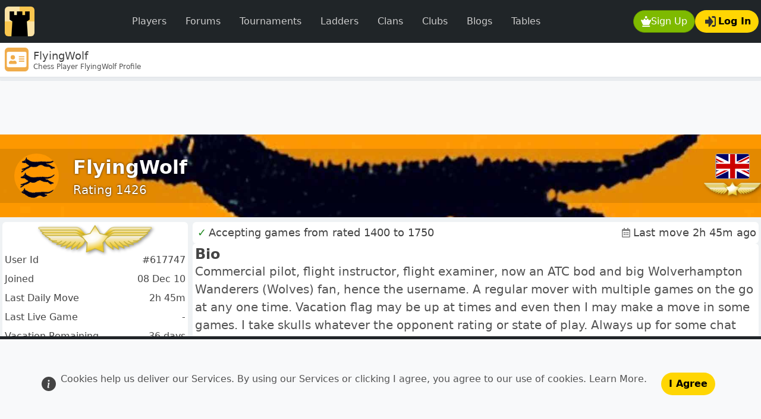

--- FILE ---
content_type: text/html; charset=UTF-8
request_url: https://www.dailychess.com/chess-player/flyingwolf
body_size: 12275
content:
<!doctype html><html   id="uxoid_6970a9235df98_1"  lang="en"><head  id="uxoid_6970a9235e08a_6" ><meta name="viewport" content="width=device-width, initial-scale=1"><meta charset="utf-8"><title>FlyingWolf Chess Profile</title><meta name="description" content="Online chess profile for FlyingWolf (@FlyingWolf).   Review their games, rating and tournament wins then challenge them to play a game of chess."><meta name="robots" content="all"><link rel="shortcut icon" sizes="" href="/img/uibit/touch-icons/dc/favicon.ico" type="image/x-icon"><link rel="apple-touch-icon" sizes="180x180" href="/img/uibit/touch-icons/dc/apple-touch-icon.png"><link rel="icon" sizes="32x32" href="/img/uibit/touch-icons/dc/favicon-32x32.png" type="image/png"><link rel="icon" sizes="16x16" href="/img/uibit/touch-icons/dc/favicon-16x16.png" type="image/png"><link rel="mask-icon" sizes="" href="/img/uibit/touch-icons/dc/safari-pinned-tab.svg"><meta  id="uxoid_6970a92399165_162"  property="og:url" content="https://www.redhotpawn.com/chess-player/flyingwolf"></meta><meta  id="uxoid_6970a9239916e_163"  property="og:title" content="FlyingWolf"></meta><meta  id="uxoid_6970a92399171_164"  property="og:description" content="Chess Player FlyingWolf Profile"></meta><meta  id="uxoid_6970a92399173_165"  property="og:image" content="https://www.dailychess.com/img/uibit/open-graph/rhp/default-image.png"></meta><link id="master_css_file_id" rel="stylesheet" href="/brand/style/dc.css?v=5.3.8-rhp013" /><script src="/vendor/bootstrap/dist/js/bootstrap.bundle.min.js?v=5.3.8" type="text/javascript"></script><script src="/vendor/htmx-2/htmx.min.js?v=2.0.7" type="text/javascript"></script><script src="/jscript/popwin.js?v=546" type="text/javascript"></script><script src="/jscript/rhplib.js?v=545" type="text/javascript"></script><script type="module" src="/vendor/chart.js/chart.umd.js?v=4.4.1"></script><script type="module" src="/vendor/chart.js/chart.umd.js?v=4.4.1"></script><link rel="canonical" href="https://www.redhotpawn.com/chess-player/flyingwolf" /></head><body  id="uxoid_6970a9235e08c_7" ><header  id="uxoid_6970a9235e08e_8"  class="sticky-top" ><div  id="uxoid_6970a9235e313_11"  class="bg-navbar" ><nav  id="uxoid_6970a9235e319_13"  class="navbar navbar-expand-lg sticky-top app-container-fluid mx-auto py-1 py-xl-2" ><div  id="uxoid_6970a9239965d_222"  class=" container-fluid ps-1 ps-md-2 pe-0 pe-md-1 w-100" ><a class="navbar-brand py-0 pe-1 pe-md-2" href="/" ><img src="/img/uibit/logo/logo-dc-50.png" alt="Daily Chess" class="rounded"></a><div  id="uxoid_6970a92399666_223"  class=" d-flex flex-row  order-lg-last" ><div  id="uxoid_6970a92399668_224"  class=" d-flex flex-row  ms-auto gap-2" ><button id="uxoid_6970a9239966b_225" type="button" onclick="XPopSignUp( );return false"  class="btn text-decoration-none btn-action  rounded-pill d-inline-flex align-items-center gap-0 gap-sm-2"><img  id="uxoid_6970a9239966b_225_img"  class=" align-self-center btn-icon"  loading="lazy" src="/img/uisvg/button/sign-up.svg" alt="Sign Up modal" title="Sign Up modal"></img>Sign Up</button><button id="uxoid_6970a923996ff_227" type="button" onclick="getPageletModal( 'Log in', null, 'pageletContentElId' ).showWithContent('/pagelet/form/login.php');return false"  class="btn text-decoration-none btn-feature rounded-pill d-inline-flex align-items-center gap-0 gap-sm-2 justify-content-center"><img  id="uxoid_6970a923996ff_227_img"  class=" align-self-center btn-icon mx-1"  loading="lazy" src="/img/uisvg/button/login.svg" alt="Log In" title="Log In"></img>Log In</button></div><button class="navbar-toggler mx-2" data-bs-theme="dark" type="button" data-bs-toggle="collapse" data-bs-target="#uxoid_6970a9235e316_12" aria-controls="uxoid_6970a9235e316_12" aria-expanded="false" aria-label="Toggle navigation"><span class="navbar-toggler-icon"></span></button></div><div  id="uxoid_6970a9235e316_12"  class=" collapse navbar-collapse my-2" ><ul  id="uxoid_6970a9239970d_229"  class=" navbar-nav mx-sm-auto  navbar-nav " ><li  id="uxoid_6970a92399710_230"  class="nav-item me-md-auto w-100" ><a id="uxoid_6970a92399712_231" type="button" href="/player-directory/chess-player-directory.php" class="btn btn-dark fw-light text-decoration-none nav-link text-secondary px-3  rounded-pill">Players</a></li><li  id="uxoid_6970a92399717_232"  class="nav-item me-md-auto w-100" ><a id="uxoid_6970a92399718_233" type="button" href="/forum/" class="btn btn-dark fw-light text-decoration-none nav-link text-secondary px-3  rounded-pill">Forums</a></li><li  id="uxoid_6970a9239971a_234"  class="nav-item me-md-auto w-100" ><a id="uxoid_6970a9239971b_235" type="button" href="/daily-chess-tournament/" class="btn btn-dark fw-light text-decoration-none nav-link text-secondary px-3  rounded-pill">Tournaments</a></li><li  id="uxoid_6970a9239971e_236"  class="nav-item me-md-auto w-100" ><a id="uxoid_6970a9239971f_237" type="button" href="/daily-chess-ladder/" class="btn btn-dark fw-light text-decoration-none nav-link text-secondary px-3  rounded-pill">Ladders</a></li><li  id="uxoid_6970a92399720_238"  class="nav-item me-md-auto w-100" ><a id="uxoid_6970a92399721_239" type="button" href="/chess-clan/" class="btn btn-dark fw-light text-decoration-none nav-link text-secondary px-3  rounded-pill">Clans</a></li><li  id="uxoid_6970a92399723_240"  class="nav-item me-md-auto w-100" ><a id="uxoid_6970a92399724_241" type="button" href="/chess-club/" class="btn btn-dark fw-light text-decoration-none nav-link text-secondary px-3  rounded-pill">Clubs</a></li><li  id="uxoid_6970a92399726_242"  class="nav-item me-md-auto w-100" ><a id="uxoid_6970a92399727_243" type="button" href="/chess-blog/" class="btn btn-dark fw-light text-decoration-none nav-link text-secondary px-3  rounded-pill">Blogs</a></li><li  id="uxoid_6970a92399728_244"  class="nav-item me-md-auto w-100" ><a id="uxoid_6970a92399729_245" type="button" href="/player-leaderboard/daily-player-table.php" class="btn btn-dark fw-light text-decoration-none nav-link text-secondary px-3  rounded-pill">Tables</a></li></ul></div></div></nav></div><div  id="uxoid_6970a9235e43e_14"  class=" d-flex flex-row  align-items-center gap-2 bg-card border-bottom py-0 px-2 app-container-fluid mx-auto shadow-sm app-masthead" ><img src="/img/uisvg/mastbar/myprofile.svg" alt="FlyingWolf" class="me-2 icon-xxl rounded align-self-center"><div  id="uxoid_6970a92399781_246"  class=" d-flex flex-column  gap-1 align-self-center flex-grow-1" ><h1 class="text-lg m-0 d-inline-block overflow-y-hidden " style="max-height:1.5rem"><span id="pageTitleId">FlyingWolf</span></h1><h2 class="text-xs m-0 text-secondary-emphasis overflow-y-hidden" style="max-height:1.0rem">Chess Player FlyingWolf Profile</h2></div></div><div  id="uxoid_6970a923991fa_166"  class="progress app-container-fluid mx-auto request-indicator-bar" ><div  id="htmxIndicatorId"  class="htmx-indicator progress-bar progress-bar-striped progress-bar-animated w-100 " ></div></div></header><main  id="uxoid_6970a9235e08f_9"  class=" d-lg-flex flex-lg-column app-container-fluid mx-auto"  style="min-height:calc(100dvh - 136px);"  itemtype="https://schema.org/ProfilePage" itemscope><aside  id="uxoid_6970a9239311b_84"  class=" text-center banner-max-width-ad" ><div  id="uxoid_6970a923997e0_248"  class=" btn-group float-end m-1 d-none d-xxl-block shadow-sm"  role="group"><a id="uxoid_6970a923997ea_249" type="button" href="/vstat/subs.php" class="btn text-decoration-none btn-passive rounded-pill btn-sm text-xs">&#x2715;  Remove Ads</a></div><script async src="https://pagead2.googlesyndication.com/pagead/js/adsbygoogle.js?client=ca-pub-7223135531615880" crossorigin="anonymous"></script><ins  id="uxoid_6970a9239979d_247"  class="adsbygoogle w-100 h-100 bg-light mx-auto"  style="display:block;"  data-ad-client="ca-pub-7223135531615880" data-ad-slot="7728345053" data-full-width-responsive="true"></ins><script>(adsbygoogle = window.adsbygoogle || []).push({});</script></aside><button id="back-to-up" type="button" onclick="scrollToTop();return false"  style="width:2.3rem;height:2.3rem;"  class="btn text-decoration-none btn-dark rounded-circle position-fixed bottom-0 end-0 translate-middle d-none z-3 justify-content-center d-inline-flex align-items-center gap-0 gap-sm-2" data-bs-toggle="tooltip" title="Scroll to top"><img  id="back-to-up_img"  class=" align-self-center btn-icon"  loading="lazy" src="/img/uisvg/site/arrow-up.svg"></img></button><div  id="uxoid_6970a92398fb8_155"  class="bannerContainer p-0 m-0 border-0 d-flex py-2 py-md-3 py-xl-4"  style="background-color:#66c701;background-image:url(/imgu/profileheader/62/617747-1558248990.jpg);" ><div  id="uxoid_6970a923998cf_250"  class=" d-flex flex-row  w-100"  style="background:rgba(0,0,0,0.1);" ><div  id="uxoid_6970a92399090_157"  class="align-self-center mx-3 p-2" ><a  id="uxoid_6970a92399a3c_258"  href="/chess-player/flyingwolf"><img  id="uxoid_6970a9239908c_156"  class=" rounded-circle avatar-responsive avatar-xl"  style="border:0;background-color:#CFF;"  itemprop="image" src="/imgu/avatar/62/617747-1558249073.png" alt="FlyingWolf" title="FlyingWolf"></img></a></div><div  id="uxoid_6970a923998db_252"  class=" d-flex flex-column  me-auto justify-content-center" ><div  id="uxoid_6970a923998e2_253"  class="header-photo-text header-title-text m-0 p-0 fs-2" ><a  id="uxoid_6970a923998e8_254"  class=" text-white text-decoration-none"  href="/chess-player/flyingwolf"><span  id="uxoid_6970a923998d6_251"  itemprop="name">FlyingWolf</span></a></div><span  id="uxoid_6970a923998ec_255"  class="header-photo-text m-0 p-0 text-xl" >Rating 1426</span></div><div  id="uxoid_6970a92399959_256"  class=" d-flex flex-column  align-items-center align-self-center" ><a href="/player-directory/chess-player-directory.php?iso_country_code=826 " ><img src="/img/uisvg/flag/826.svg" alt="Flag ISO 826" onmouseover="viewFlagToolTip( this, 826);" onmouseout="removeAllToolTips( )" class="mini-flag rounded-1 profile-flag " ></a><a  id="uxoid_6970a92399a50_259"  href="/myhome/mysubscription.php"><img  id="uxoid_6970a92399a23_257"  class=" small-decoration-image"  style="filter:drop-shadow( 0.15rem 0.15rem 0.15rem rgba(0, 0, 0, .4));"  title="Subscriber" src="/img/uisvg/profile/medal-sub.svg"></img></a></div></div></div><div  id="uxoid_6970a9239580e_87"  class=" row g-0 flex-fill" ><div  id="uxoid_6970a92395815_88"  class=" vstack gap-1 gap-xl-2  g-0 g-sm-2  col-lg-9"  itemprop="mainEntity" itemtype="https://schema.org/Person" itemscope><button id="uxoid_6970a92398cff_139" type="button" style="width:3rem;height:3rem;"  class="btn btn-primary d-lg-none position-fixed bottom-0 start-0 z-3 ms-5 rounded translate-middle" data-bs-toggle="offcanvas" data-bs-target="#offcanvasResponsive" aria-controls="offcanvasResponsive"><svg fill="currentColor" viewBox="0 0 80 80" width="22" height="22">
            <rect width="80" height="10" rx="8" y="0"></rect>
            <rect width="80" height="10" rx="8" y="30" ></rect>
            <rect width="80" height="10" rx="8" y="60" ></rect>
        </svg></button><div  id="uxoid_6970a92398d2c_140" ><div  id="uxoid_6970a92398d31_141"  class=" d-flex flex-column  bg-card p-1 rounded border-0" ><div  id="uxoid_6970a92398d36_142"  class=" d-flex flex-column  flex-fill gap-1" ><div  id="uxoid_6970a92398dc9_143"  class=" d-flex flex-row  g-3 text-lg flex-wrap align-items-center" ><div  id="uxoid_6970a92399b4b_260"  class=" d-flex flex-row  align-items-center flex-grow-1" ><span style="color:forestgreen" class="px-1">&#10003;</span>Accepting games from rated 1400 to 1750</div><div  id="uxoid_6970a92399de7_261"  class=" d-flex flex-row  align-items-center" ><img  id="uxoid_6970a92399def_262"  class="mini-icon  mx-1  opacity-50"  src="/img/uisvg/time-controls/daily.svg" alt="Daily Chess" title="Daily Chess"></img>Last move 2h 45m ago </div></div></div></div><div  id="uxoid_6970a92398e27_145"  class=" d-flex flex-column  bg-card p-1 rounded border-0" ><div  id="uxoid_6970a92398e2a_146"  class=" d-flex flex-column  flex-fill gap-1" ><div  id="uxoid_6970a92399e1e_263"  class=" d-flex flex-row " ><h4  id="uxoid_6970a92398e30_147"  class=" fw-bold my-0 flex-grow-1 align-items-center" >Bio</h4></div><div  id="uxoid_6970a92398e21_144"  itemprop="description"><p  id="uxoid_6970a9239a1c5_268"  class="text-secondary-emphasis fs-5 fw-light" >Commercial pilot, flight instructor, flight examiner, now an ATC bod and big Wolverhampton Wanderers (Wolves) fan, hence the username. A regular mover with multiple games on the go at any one time. Vacation flag may be up at times and even then I may make a move in some games. I take skulls whatever the opponent rating or state of play. Always up for some chat and banter during a game. Good luck! ✈️⚽</p></div></div></div><div  id="uxoid_6970a92398e49_150"  class=" d-flex flex-column  bg-card p-1 rounded border-0" ><div  id="uxoid_6970a92398e4b_151"  class=" d-flex flex-column  flex-fill gap-1" ><div  id="uxoid_6970a9239a1db_269"  class=" d-flex flex-row " ><h4  id="uxoid_6970a92398e4e_152"  class=" fw-bold my-0 flex-grow-1 align-items-center" >Rating Trend</h4><div  id="uxoid_6970a92398e37_148"  class=" d-flex flex-row  gap-2 align-items-center" >50 games<button id="uxoid_6970a92398e40_149" type="button" onclick="XPopPlayerGraph([617747]);return false"  class="btn text-decoration-none btn-passive btn-sm text-sm d-inline-flex align-items-center gap-0 gap-sm-2 justify-content-center"><img  id="uxoid_6970a92398e40_149_img"  class=" align-self-center btn-icon"  loading="lazy" src="/img/uisvg/button/xpopinfo.svg" alt="Expand modal" title="Expand modal"></img>Expand</button></div></div><div  id="uxoid_6970a92360204_15" ><div  id="uxoid_6970a9239a1f6_271"  class="rating-graph-wrapper"  style="height:16rem;" ><canvas  id="ratingGraphCanvasIduxoid_6970a92360204_15" ></canvas></div><div  id="uxoid_6970a9239a201_273"  class=" btn-group w-100"  role="group"><button id="uxoid_6970a9239a20a_274" type="button" onclick="window.ratingGraphsArray['ratingGraphCanvasIduxoid_6970a92360204_15'].loadRatingDataIndex(4876);return false"  class="btn text-decoration-none btn-passive btn-sm text-sm">First</button><button id="uxoid_6970a9239a211_275" type="button" onclick="window.ratingGraphsArray['ratingGraphCanvasIduxoid_6970a92360204_15'].loadRatingDataOffset( 50 );return false"  class="btn text-decoration-none btn-passive btn-sm text-sm">&laquo; 50</button><button id="uxoid_6970a9239a214_276" type="button" onclick="window.ratingGraphsArray['ratingGraphCanvasIduxoid_6970a92360204_15'].loadRatingDataOffset( 25 );return false"  class="btn text-decoration-none btn-passive btn-sm text-sm">&laquo; 25</button><button id="uxoid_6970a9239a217_277" type="button" onclick="window.ratingGraphsArray['ratingGraphCanvasIduxoid_6970a92360204_15'].loadRatingDataOffset( -25 );return false"  class="btn text-decoration-none btn-passive btn-sm text-sm">25 &raquo;</button><button id="uxoid_6970a9239a219_278" type="button" onclick="window.ratingGraphsArray['ratingGraphCanvasIduxoid_6970a92360204_15'].loadRatingDataOffset( -50 );return false"  class="btn text-decoration-none btn-passive btn-sm text-sm">50 &raquo;</button><button id="uxoid_6970a9239a21b_279" type="button" onclick="window.ratingGraphsArray['ratingGraphCanvasIduxoid_6970a92360204_15'].loadRatingDataIndex(0);return false"  class="btn text-decoration-none btn-passive btn-sm text-sm">Recent</button></div></div></div></div><div  id="uxoid_6970a92398e52_153"  class=" d-flex flex-column  bg-card p-1 rounded border-0" ><div  id="uxoid_6970a92398e54_154"  class=" d-flex flex-column  flex-fill gap-1" ><div  id="uxoid_6970a92364ad6_26"  class=" row g-2" ><div  id="uxoid_6970a92364b3b_27"  class="  col-xl-7" ><div  id="uxoid_6970a92364d47_33"  class=" d-flex flex-column  shadow-md rounded p-0 p-md-2 mb-0 my-lg-2 h-100" ><h4  id="uxoid_6970a92364d82_35"  class=" fw-bolder my-1 my-xl-2 bright-subtitle" >Rated Won / Drawn / Lost</h4><div  id="uxoid_6970a92364d4b_34"  class=" d-flex flex-row  h-100 w-100 align-items-center" ><div  id="uxoid_6970a92364fb2_36"  class=" d-flex flex-row  w-100" ><div class="col-4 text-center"><canvas id="wdlCombinedId" width="128px" height="128px" class="d-block mx-auto p-1"></canvas><h4>All Rated</h4><p>4926 games</p></div><div class="col-4 text-center"><canvas id="wdlAsWhiteCombinedId" width="128px" height="128px" class="d-block mx-auto p-1"></canvas><h4>As White</h4><p>2804 games</p></div><div class="col-4 text-center"><canvas id="wdlAsBlackCombinedId" width="128px" height="128px" class="d-block mx-auto p-1"></canvas><h4>As Black</h4><p>2122 games</p></div></div></div></div></div><div  id="uxoid_6970a92364b40_28"  class="  col-xl-5" ><div  id="uxoid_6970a92364b87_29"  class=" d-flex flex-column  shadow-md rounded p-0 p-md-2 mb-0 my-lg-2 h-100" ><div  id="uxoid_6970a9239a24e_280"  class=" d-flex flex-row " ><h5  id="uxoid_6970a92364bdf_30"  class=" fw-bold my-0 flex-grow-1 align-items-center" >Stats</h5><img  id="uxoid_6970a92364cd3_31"  class="mini-icon  mx-1  opacity-50"  src="/img/uisvg/time-controls/daily.svg" alt="Daily Chess" title="Daily Chess"></img></div><div  id="uxoid_6970a92364d41_32" ><dl  id="uxoid_6970a9239a258_281"  class=" row my-0" ><dt class="col-8 fw-light">Games Played</dt><dd class="col-4 fw-medium"><div class="text-end">4943</div></dd><dt class="col-8 fw-light">Rated</dt><dd class="col-4 fw-medium"><div class="text-end">4926</div></dd><dt class="col-8 fw-light">Won</dt><dd class="col-4 fw-medium"><div class="text-end">1806</div></dd><dt class="col-8 fw-light">Lost</dt><dd class="col-4 fw-medium"><div class="text-end">2642</div></dd><dt class="col-8 fw-light">Drawn</dt><dd class="col-4 fw-medium"><div class="text-end">495</div></dd><dt class="col-8 fw-light">In Progress</dt><dd class="col-4 fw-medium"><div class="text-end">29</div></dd><dt class="col-8 fw-light">All Moves</dt><dd class="col-4 fw-medium"><div class="text-end">212656</div></dd><dt class="col-8 fw-light">Moves This Month</dt><dd class="col-4 fw-medium"><div class="text-end">1269</div></dd><dt class="col-8 fw-light">Tourn. Entry Rating</dt><dd class="col-4 fw-medium"><div class="text-end">1483</div></dd><dt class="col-8 fw-light">Vacation rem' 2026</dt><dd class="col-4 fw-medium"><div class="text-end">36 days</div></dd></dl></div></div></div></div><div  id="uxoid_6970a923650f3_37"  class=" row g-2" ><div  id="uxoid_6970a923650f8_38"  class="  col-xl-8" ><div  id="uxoid_6970a923650fe_40"  class=" d-flex flex-column  shadow-md rounded p-0 p-md-2 mb-0 my-lg-2 h-100 h-100" ><h4  id="uxoid_6970a92365102_41"  class=" fw-bolder my-1 my-xl-2 bright-subtitle" >Rated Color</h4><div  id="uxoid_6970a92365106_42"  class=" d-flex flex-row  w-100" ><div class="col-3 text-center"><canvas id="colorPlayedId" width="128" height="128" style="padding:0.5em" ></canvas><h4>All</h4><p>4926 games</p></div><div class="col-3 text-center"><canvas id="colorWonId" width="128" height="128" style="padding:0.5em" ></canvas><h4>Won</h4><p>1801 games</p></div><div class="col-3 text-center"><canvas id="colorLostId" width="128" height="128" style="padding:0.5em" ></canvas><h4>Lost</h4><p>2633 games</p></div><div class="col-3 text-center"><canvas id="colorDrawnId" width="128" height="128" style="padding:0.5em" ></canvas><h4>Drawn</h4><p>492 games</p></div></div></div></div><div  id="uxoid_6970a923650fb_39"  class="  col-xl-4" ><div  id="uxoid_6970a9236511f_43"  class=" d-flex flex-column  shadow-md rounded p-0 p-md-2 mb-0 my-lg-2 h-100 h-100" ><h4  id="uxoid_6970a92365121_44"  class=" fw-bolder my-1 my-xl-2 bright-subtitle" >Rated Timeouts</h4><div  id="uxoid_6970a92365124_45"  class=" d-flex flex-row  w-100" ><div class="col-6 col-sm-6 text-center"><canvas id="timeoutWins" width="120" height="120" style="padding:0.5em" ></canvas><h4>Won</h4><p>227 games</p></div><div class="col-6 col-sm-6 text-center"><canvas id="timeoutLosses" width="120" height="120" style="padding:0.5em" ></canvas><h4>Lost</h4><p>272 games</p></div></div></div></div></div><div  id="uxoid_6970a92365133_46"  class=" d-flex flex-column  shadow-md rounded p-0 p-md-2 mb-0 my-lg-2 h-100" ><h4  id="uxoid_6970a92365134_47"  class=" fw-bolder my-1 my-xl-2 bright-subtitle" >Historical</h4><div id="no-more-tables" class="table-responsive"><table  id="uxoid_6970a9236520b_48"  class=" table table-hover table-borderless table-striped" ><tr  id="uxoid_6970a923652b0_56"  class=" align-middle" ><td  id="uxoid_6970a923652e2_57" >Highest Rating</td><td  id="uxoid_6970a92365305_58"  class="text-center" >1498</td><td  id="uxoid_6970a92365309_59"  class="text-center" >1540</td><td  id="uxoid_6970a9236530b_60"  class="text-center" >1564</td></tr><tr  id="uxoid_6970a9236531e_61"  class=" align-middle" ><td  id="uxoid_6970a92365320_62" >Average Rating</td><td  id="uxoid_6970a92365321_63"  class="text-center" >1450</td><td  id="uxoid_6970a92365323_64"  class="text-center" >1434</td><td  id="uxoid_6970a92365325_65"  class="text-center" >1406</td></tr><tr  id="uxoid_6970a92365328_66"  class=" align-middle" ><td  id="uxoid_6970a92365329_67" >Lowest Rating</td><td  id="uxoid_6970a9236532b_68"  class="text-center" >1405</td><td  id="uxoid_6970a9236532c_69"  class="text-center" >1322</td><td  id="uxoid_6970a9236532e_70"  class="text-center" >1257</td></tr><tr  id="uxoid_6970a92365331_71"  class=" align-middle" ><td  id="uxoid_6970a92365332_72" >Opponent Average Rating</td><td  id="uxoid_6970a92365333_73"  class="text-center" >1490</td><td  id="uxoid_6970a92365335_74"  class="text-center" >1465</td><td  id="uxoid_6970a92365336_75"  class="text-center" >1450</td></tr><tr  id="uxoid_6970a92365339_76"  class=" align-middle" ><td  id="uxoid_6970a9236533a_77" >Games Rated</td><td  id="uxoid_6970a9236533c_78"  class="text-center" >107</td><td  id="uxoid_6970a9236533e_79"  class="text-center" >388</td><td  id="uxoid_6970a9236533f_80"  class="text-center" >1805</td></tr><thead  id="uxoid_6970a92365240_52" ><th  id="uxoid_6970a9236523b_51" ></th><th  id="uxoid_6970a92365242_53"  class=" text-center fw-bolder" >90 days</th><th  id="uxoid_6970a92365244_54"  class=" text-center fw-bolder" >1 Year</th><th  id="uxoid_6970a92365246_55"  class=" text-center fw-bolder" >5 Years</th></thead><tbody  id="uxoid_6970a9236520e_49" ></tbody><tfoot  id="uxoid_6970a9236520f_50"  class="htmx-table-placeholder-indicator" ></tfoot></table></div></div></div></div><div  id="uxoid_6970a9236034e_16"  class=" d-flex flex-column  bg-card p-1 rounded border-0" ><div  id="uxoid_6970a92360354_17"  class=" d-flex flex-column  flex-fill gap-1" ><h4  id="uxoid_6970a92360394_18"  class=" fw-bold my-0 mb-2" >Affiliated Clans</h4><div  id="uxoid_6970a923ad9fc_282"  class=" alert alert-warning text-center " ><p  id="uxoid_6970a923ada05_283"  class="text-secondary-emphasis text-warning-emphasis" >No affiliated clans</p></div></div></div><div  id="uxoid_6970a923637eb_19"  class=" d-flex flex-column  bg-card p-1 rounded border-0" ><div  id="uxoid_6970a923637f5_20"  class=" d-flex flex-column  flex-fill gap-1" ><h4  id="uxoid_6970a923637fb_21"  class=" fw-bold my-0 mb-2" >Affiliated Clubs</h4><div  id="uxoid_6970a923adb7f_284" ><div  id="htmx-response-target"  class=" d-flex flex-row  flex-wrap" ><div  id="uxoid_6970a923addda_292"  class=" mb-2 flex-grow-1 flex-md-grow-0 col-12 col-lg-4 shadow-md rounded p-0 p-md-2 mb-0 my-lg-2" ><div  id="uxoid_6970a923addde_293" ></div><div  id="uxoid_6970a923ade75_296"  class="bannerContainer p-0 m-0 border-0 py-4 d-flex justify-content-center text-center  px-0 rounded-top"  style="background-color:#4981dd;height:10rem;background-image:url(/imgu/clubbanner/675/674133-1478085250.png);" ><div  class="d-flex justify-content-center w-100"  style="background: rgba(0,0,0,0.1);"><p class="header-photo-text header-title-text align-self-center" style="font-size:1.3rem;"><a class="text-white text-decoration-none" href="/chess-club/world-wide-chess-club/321">World Wide Chess Club</a></p></div></div><div  id="uxoid_6970a923ade80_298"  class="text-center"  style="margin-top:-4rem;" ><a  id="uxoid_6970a923ae026_304"  href="/chess-club/world-wide-chess-club/321"><img  id="uxoid_6970a923ade7e_297"  class=" rounded-circle border border-3 border-white avatar-xxl mx-2"  style="background-color:#CFF;"  src="/imgu/clublogo/675/674133-1478085229.png" alt="World Wide Chess Club" title="World Wide Chess Club"></img></a></div><div  id="uxoid_6970a923ade86_299"  class="p-2" ><p  id="uxoid_6970a923adeb3_301"  class="text-secondary-emphasis text-truncate-lg" >Club of Champions</p><hr  id="uxoid_6970a923adeb0_300"  class=" my-2" ></hr><dl  id="uxoid_6970a923adeb7_302"  class=" row my-0" ><dt class="col-5 fw-light">Members</dt><dd class="col-7 fw-medium"><div class="text-end">637</div></dd><dt class="col-5 fw-light">Tournaments</dt><dd class="col-7 fw-medium"><div class="text-end">275</div></dd><dt class="col-5 fw-light">Formed</dt><dd class="col-7 fw-medium"><div class="text-end"><time  id="uxoid_6970a923adde6_294"  class="text-secondary-emphasis"  datetime="06 May 12 00:38" data-bs-toggle="tooltip" title="06 May 12 00:38">06 May 12 00:38</time></div></dd></dl></div><a id="uxoid_6970a923adebb_303" type="button" href="/chess-club/world-wide-chess-club/321" class="btn text-decoration-none btn-primary w-100">View Club</a></div></div><div  id="uxoid_6970a923adc42_287"  class=" d-flex flex-row  shadow-md rounded p-0 p-md-2 mb-0 my-lg-2 placeholder-glow  gap-2 htmx-indicator" ><div  id="uxoid_6970a923adc4a_289" ><div  id="uxoid_6970a923adc4b_290"  class=" placeholder bg-secondary h-100 w-100 rounded"  style="min-width:6rem;" ></div></div><div  id="uxoid_6970a923adc4f_291"  class=" flex-fill" ><p  id="uxoid_6970a923adc46_288"  class="text-secondary-emphasis" ><span class="placeholder bg-secondary w-100"></span></p><p  id="uxoid_6970a923adc46_288"  class="text-secondary-emphasis" ><span class="placeholder bg-secondary w-100"></span></p><p  id="uxoid_6970a923adc46_288"  class="text-secondary-emphasis" ><span class="placeholder bg-secondary w-100"></span></p><p  id="uxoid_6970a923adc46_288"  class="text-secondary-emphasis" ><span class="placeholder bg-secondary w-100"></span></p></div></div></div></div></div><div  id="uxoid_6970a923653ab_81"  class=" d-flex flex-column  bg-card p-1 rounded border-0" ><div  id="uxoid_6970a923653b1_82"  class=" d-flex flex-column  flex-fill gap-1" ><h4  id="uxoid_6970a923653b5_83"  class=" fw-bold my-0 mb-2" >Tournament Victories</h4><div  id="uxoid_6970a923ae075_305"  class=" alert alert-warning text-center " ><p  id="uxoid_6970a923ae07a_306"  class="text-secondary-emphasis text-warning-emphasis" >No tournament wins yet</p></div></div></div></div><meta  id="uxoid_6970a92399102_159"  itemprop="name" content="FlyingWolf"></meta><meta  id="uxoid_6970a92399109_160"  itemprop="identifier" content="617747"></meta></div><div  id="uxoid_6970a9239581a_89"  class=" vstack gap-1 gap-xl-2  g-0 g-sm-2 order-lg-first  col-lg-3" ><div  id="offcanvasResponsive"  class="offcanvas-lg offcanvas-start p-2 p-lg-0 flex-fill"  tabindex="-1"><div  id="uxoid_6970a92398cb6_138"  class=" d-flex flex-row  justify-content-end m-2 m-lg-1 d-block d-lg-none" ><button type="button" class="btn-close text-reset" data-bs-dismiss="offcanvas" data-bs-target="#offcanvasResponsive" aria-label="Close"></button></div><div  id="uxoid_6970a92398cad_137"  class=" vstack gap-2 h-100"  style="min-height:0;overflow:auto;overflow-x:hidden;" ><div  id="uxoid_6970a92395849_90"  class=" d-flex flex-column  flex-fill uxo-responsive-row-gap" ><div  id="uxoid_6970a92395854_91"  class=" d-flex flex-column  bg-card p-1 rounded border-0" ><div  id="uxoid_6970a92395859_92"  class=" d-flex flex-column  flex-fill gap-2" ><a  id="uxoid_6970a923ae0ad_307"  href="/myhome/mysubscription.php"><img  id="uxoid_6970a923958a9_93"  class=" sidebar-decoration-image"  style="filter:drop-shadow( 0.15rem 0.15rem 0.15rem rgba(0, 0, 0, .4));"  title="Subscriber" src="/img/uisvg/profile/medal-sub.svg"></img></a><dl  id="uxoid_6970a92395985_94"  class=" row my-0" ><dt class="col-7 fw-light">User Id</dt><dd class="col-5 fw-medium"><div class="text-end">#617747</div></dd><dt class="col-7 fw-light">Joined</dt><dd class="col-5 fw-medium"><div class="text-end">08 Dec 10</div></dd><dt class="col-7 fw-light">Last Daily Move</dt><dd class="col-5 fw-medium"><div class="text-end">2h 45m</div></dd><dt class="col-7 fw-light">Last Live Game</dt><dd class="col-5 fw-medium"><div class="text-end">-</div></dd><dt class="col-7 fw-light">Vacation Remaining</dt><dd class="col-5 fw-medium"><div class="text-end">36 days</div></dd></dl><div  id="uxoid_6970a92396e33_95"  class=" d-flex flex-column  mx-auto" ><a id="uxoid_6970a92396e9c_96" type="button" href="/mysettings/myboardsettings.php?chess_board_theme_id=19&chess_set_theme_id=10" class="btn text-decoration-none btn-passive rounded-pill px-4"><div  id="uxoid_6970a92397165_97"  class=" d-flex flex-row  align-items-center align-items-center" ><div  id="uxoid_6970a923971e3_100"  class=" border mx-auto rounded"  style="background:linear-gradient(to right, #f1d796 50%, #c8ad6d 50%);;width:5.2rem;height:2.6rem;" ><div  id="uxoid_6970a923971ef_101"  class=" d-flex flex-row  align-self-center" ><img  id="uxoid_6970a923971cf_98"  style="width:2.6rem;height:2.6rem;"  src="/img/uisvg/chess-pieces/alpha/wN.svg" alt="Alpha" title="Alpha"></img><img  id="uxoid_6970a923971db_99"  style="width:2.6rem;height:2.6rem;"  src="/img/uisvg/chess-pieces/alpha/bN.svg" alt="Alpha" title="Alpha"></img></div></div></div></a><h6  id="uxoid_6970a923971fa_102"  class=" fw-bold my-0 text-center text-body-tertiary fw-lighter" >Board Theme</h6></div></div></div><div  id="uxoid_6970a923972fa_104"  class=" d-flex flex-column  bg-card p-1 rounded border-0" ><div  id="uxoid_6970a92397300_105"  class=" d-flex flex-column  flex-fill gap-0" ><h6  id="uxoid_6970a9239731f_106"  class=" text-secondary-emphasis mb-2" >Awards</h6><ul  id="uxoid_6970a923972b2_103"  class=" mx-auto list-inline m-0 p-0"  style="display:inline-block;position:relative;height:4.125rem;width:10rem;" ><li  id="uxoid_6970a923ae0e5_308"  style="position:absolute;z-index:99;left:0rem;" ><img data-bs-toggle="tooltip" src="/img/uisvg/profile/veterancy-ribbon-x.svg" title="Awarded for 10 years playing chess" alt="Awarded for 10 years playing chess" style="width:3rem;height:4.125rem;"></li><li  id="uxoid_6970a923ae0ed_309"  style="position:absolute;z-index:98;left:1.75rem;" ><img data-bs-toggle="tooltip" src="/img/uisvg/profile/veterancy-ribbon-v.svg" title="Awarded for 5 years playing chess" alt="Awarded for 5 years playing chess" style="width:3rem;height:4.125rem;"></li><li  id="uxoid_6970a923ae0f1_310"  style="position:absolute;z-index:97;left:3.5rem;" ><img data-bs-toggle="tooltip" src="/img/uisvg/profile/veterancy-ribbon-i.svg" title="Awarded for 1 year playing chess" alt="Awarded for 1 year playing chess" style="width:3rem;height:4.125rem;"></li><li  id="uxoid_6970a923ae0f5_311"  style="position:absolute;z-index:96;left:5.25rem;" ><img data-bs-toggle="tooltip" src="/img/uisvg/profile/badge-rated.svg" title="Rated player" alt="Rated player" style="width:3rem;height:4.125rem;"></li></ul><h6  id="uxoid_6970a92397324_107"  class=" fw-bold my-0 mx-auto text-body-tertiary" >Playing for 16 years</h6></div></div><div  id="uxoid_6970a923973ac_108"  class=" d-flex flex-column  bg-card p-1 rounded border-0" ><div  id="uxoid_6970a923973b0_109"  class=" d-flex flex-column  flex-fill gap-2" ><script async src="https://pagead2.googlesyndication.com/pagead/js/adsbygoogle.js?client=ca-pub-7223135531615880" crossorigin="anonymous"></script><ins  id="uxoid_6970a92397402_110"  class="adsbygoogle rectangle-ad mx-auto"  style="display:block;"  data-ad-client="ca-pub-7223135531615880" data-ad-slot="5250155115" data-full-width-responsive="false"></ins><script>(adsbygoogle = window.adsbygoogle || []).push({});</script><a id="uxoid_6970a92397409_111" type="button" href="/vstat/subs.php" class="btn text-decoration-none mx-auto btn text-decoration-none btn-passive rounded-pill btn-sm text-xs">Remove Ads</a></div></div><div  id="uxoid_6970a9239742f_112"  class=" d-flex flex-column  bg-card p-1 rounded border-0" ><div  id="uxoid_6970a92397432_113"  class=" d-flex flex-column  flex-fill gap-2" ><button id="uxoid_6970a923974f3_114" type="button" onclick="XPopSignUp( );return false"  class="btn text-decoration-none btn-action  btn text-decoration-none btn-action  rounded-pill d-inline-flex align-items-center gap-0 gap-sm-2 justify-content-center"><img  id="uxoid_6970a923974f3_114_img"  class=" align-self-center btn-icon"  loading="lazy" src="/img/uisvg/button/xpopinfo-inv.svg" alt="Play Now modal" title="Play Now modal"></img>Play Now</button></div></div><div  id="uxoid_6970a923974ff_115"  class=" d-flex flex-column  bg-card p-1 rounded border-0" ><div  id="uxoid_6970a92397502_116"  class=" d-flex flex-column  flex-fill gap-2" ><a id="uxoid_6970a923988f4_117" type="button" href="/daily-game-directory/chess-game-directory.php?player_name_1=FlyingWolf" class="btn text-decoration-none btn-side-nav text-base w-100 btn-lg p-2 d-inline-flex align-items-center gap-0 gap-sm-2"><img  id="uxoid_6970a923988f4_117_img"  class=" align-self-center btn-icon-lg"  loading="lazy" src="/img/uisvg/sidebar/go.svg" alt="View Games" title="View Games"></img>View Games</a><a id="uxoid_6970a92398913_119" type="button" href="/chess-games-explorer/user-games.php?player_name=FlyingWolf" class="btn text-decoration-none btn-side-nav text-base w-100 btn-lg p-2 d-inline-flex align-items-center gap-0 gap-sm-2"><img  id="uxoid_6970a92398913_119_img"  class=" align-self-center btn-icon-lg"  loading="lazy" src="/img/uisvg/sidebar/go.svg" alt="Explore Games" title="Explore Games"></img>Explore Games</a><a id="uxoid_6970a92398a93_121" type="button" href="/board/search.php?player_name=FlyingWolf" class="btn text-decoration-none btn-side-nav text-base w-100 btn-lg p-2 d-inline-flex align-items-center gap-0 gap-sm-2"><img  id="uxoid_6970a92398a93_121_img"  class=" align-self-center btn-icon-lg"  loading="lazy" src="/img/uisvg/sidebar/go.svg" alt="Forum posts" title="Forum posts"></img>Forum posts</a><a id="uxoid_6970a92398afd_123" type="button" href="/annotation/annotationindex.php?search_name=FlyingWolf" class="btn text-decoration-none btn-side-nav text-base w-100 btn-lg p-2 d-inline-flex align-items-center gap-0 gap-sm-2"><img  id="uxoid_6970a92398afd_123_img"  class=" align-self-center btn-icon-lg"  loading="lazy" src="/img/uisvg/sidebar/go.svg" alt="Annotated Games" title="Annotated Games"></img>Annotated Games</a></div></div><div  id="uxoid_6970a92363f31_22"  class=" d-flex flex-column  bg-card p-1 rounded border-0" ><div  id="uxoid_6970a92363f3a_23"  class=" d-flex flex-column  flex-fill gap-2" ><h5  id="uxoid_6970a92363f41_24"  class=" fw-bold my-0 mb-2" >Ladder Rank</h5><div  id="uxoid_6970a92398b0a_125"  class=" d-flex flex-column  row-gap-3" ><div  id="uxoid_6970a92398b67_126"  class=" alert alert-warning text-center " ><p  id="uxoid_6970a92398b97_127"  class="text-secondary-emphasis text-warning-emphasis" >No ladder entered</p></div></div></div></div><div  id="uxoid_6970a92398bbd_128"  class=" d-flex flex-column  bg-card p-1 rounded border-0" ><div  id="uxoid_6970a92398bc1_129"  class=" d-flex flex-column  flex-fill gap-2" ><h5  id="uxoid_6970a92398bc6_130"  class=" fw-bold my-0 mb-2" >Notes</h5><p  id="uxoid_6970a92398c10_132" >Moves This Month is the number of moves made since the 1st of the month.</p><p  id="uxoid_6970a92398c10_132" >Highest Rating excludes provisional (first 20) games.</p><p  id="uxoid_6970a92398c10_132" >Tournament Entry Rating is calculated by the formula (CurrentRating + HighestRating) / 2.</p><p  id="uxoid_6970a92398c10_132" >The entry rating will never drop to more than 100 points below your Highest Rating.</p><div  id="uxoid_6970a92398c16_133"  class=" alert alert-warning text-center " ><p  id="uxoid_6970a92398c19_134"  class="text-secondary-emphasis text-warning-emphasis" >Rated stats are updated within 24 hours of the last completed rated game.</p><p  id="uxoid_6970a92398c38_135"  class="text-secondary-emphasis text-warning-emphasis" >Last refreshed on <b>20 Jan 26</b>.</p></div></div></div></div></div></div></div></div><meta  id="uxoid_6970a923990be_158"  itemprop="dateCreated" content="2010-12-08 18:57:49+00:00"></meta><div id="__modalAnchorElId" class="h-0"></div><div id="__offcanvasAnchorElId" class="h-0"></div></main><footer  id="uxoid_6970a9235e090_10"  class=" mt-3" ><div  id="uxoid_6970a9239931a_168"  class=" row bg-dark p-1 p-sm-2 p-md-3 app-container-fluid mx-auto  app-container-fluid mx-auto" ><nav  id="uxoid_6970a92399392_171"  class=" col-6  col-sm-2" ><h6  id="uxoid_6970a92399398_172"  class="fw-lighter fs-6 my-1 my-md-2" >New User</h6><ul  id="uxoid_6970a9239937e_169"  class="list-group gap-1 gap-md-2 my-1 my-sm-2" ><li  id="uxoid_6970a92399380_170"  class="list-unstyled" ><a href="/" class=" ">Sign up</a></li><li  id="uxoid_6970a92399380_170"  class="list-unstyled" ><a href="/site/login.php" class=" ">Log in</a></li><li  id="uxoid_6970a92399380_170"  class="list-unstyled" ><a href="/help/index.php?help=moves" class=" ">Moves of the pieces</a></li><li  id="uxoid_6970a92399380_170"  class="list-unstyled" ><a href="/help/index.php?help=enpassant" class=" ">En Passant Capture</a></li></ul></nav><nav  id="uxoid_6970a923993af_175"  class=" col-6  col-sm-2" ><h6  id="uxoid_6970a923993b1_176"  class="fw-lighter fs-6 my-1 my-md-2" >Study</h6><ul  id="uxoid_6970a9239939d_173"  class="list-group gap-1 gap-md-2 my-1 my-sm-2" ><li  id="uxoid_6970a9239939e_174"  class="list-unstyled" ><a href="/study-center" class=" ">Study Center</a></li><li  id="uxoid_6970a9239939e_174"  class="list-unstyled" ><a href="/how-to-play-chess" class=" ">For Beginners</a></li><li  id="uxoid_6970a9239939e_174"  class="list-unstyled" ><a href="/chess/play-chess-against-computer-online.php" class=" ">Play Chess AI</a></li><li  id="uxoid_6970a9239939e_174"  class="list-unstyled" ><a href="/chess-opening" class=" ">Opening Directory</a></li><li  id="uxoid_6970a9239939e_174"  class="list-unstyled" ><a href="/chess-puzzles/chess-puzzle-index.php" class=" ">Chess Puzzles</a></li><li  id="uxoid_6970a9239939e_174"  class="list-unstyled" ><a href="/chess-term/" class=" ">Chess Terms</a></li><li  id="uxoid_6970a9239939e_174"  class="list-unstyled" ><a href="/checkmate-pattern" class=" ">Checkmate Patterns</a></li><li  id="uxoid_6970a9239939e_174"  class="list-unstyled" ><a href="/chess-games-explorer/user-games.php" class=" ">Games Explorer</a></li><li  id="uxoid_6970a9239939e_174"  class="list-unstyled" ><a href="/chess-variant/" class=" ">Chess Variants</a></li><li  id="uxoid_6970a9239939e_174"  class="list-unstyled" ><a href="/chess-master/" class=" ">GM Directory</a></li></ul></nav><nav  id="uxoid_6970a92399435_179"  class=" col-6  col-sm-2" ><h6  id="uxoid_6970a92399438_180"  class="fw-lighter fs-6 my-1 my-md-2" >Community</h6><ul  id="uxoid_6970a92399410_177"  class="list-group gap-1 gap-md-2 my-1 my-sm-2" ><li  id="uxoid_6970a92399411_178"  class="list-unstyled" ><a href="/forum/" class=" ">Public Forums</a></li><li  id="uxoid_6970a92399411_178"  class="list-unstyled" ><a href="/annotation/annotationindex.php" class=" ">Annotated Games</a></li><li  id="uxoid_6970a92399411_178"  class="list-unstyled" ><a href="/chess-clan/" class=" ">Chess Clans</a></li><li  id="uxoid_6970a92399411_178"  class="list-unstyled" ><a href="/chess-club/" class=" ">Chess Clubs</a></li><li  id="uxoid_6970a92399411_178"  class="list-unstyled" ><a href="/chess-blog/" class=" ">Chess Blogs</a></li><li  id="uxoid_6970a92399411_178"  class="list-unstyled" ><a href="/daily-game-directory/chess-game-directory.php" class=" ">Daily Games Directory</a></li><li  id="uxoid_6970a92399411_178"  class="list-unstyled" ><a href="/live/games/" class=" ">Live Games Directory</a></li></ul></nav><nav  id="uxoid_6970a92399447_183"  class=" col-6  col-sm-2" ><h6  id="uxoid_6970a92399448_184"  class="fw-lighter fs-6 my-1 my-md-2" >Support</h6><ul  id="uxoid_6970a9239943d_181"  class="list-group gap-1 gap-md-2 my-1 my-sm-2" ><li  id="uxoid_6970a9239943e_182"  class="list-unstyled" ><a href="/site/passwordreset.php" class=" ">Password Reset</a></li><li  id="uxoid_6970a9239943e_182"  class="list-unstyled" ><a href="/site/feedback.php" class=" ">Send Feedback</a></li><li  id="uxoid_6970a9239943e_182"  class="list-unstyled" ><a href="/help/index.php?help=faq" class=" ">Site FAQ</a></li><li  id="uxoid_6970a9239943e_182"  class="list-unstyled" ><a href="/forum/help.2" class=" ">Help Forum</a></li><li  id="uxoid_6970a9239943e_182"  class="list-unstyled" ><a href="/onlinechess.php" class=" ">Site Map</a></li></ul></nav><nav  id="uxoid_6970a9239944c_186"  class=" col-0  col-sm-2" ><div  id="uxoid_6970a9239944b_185"  class=" my-1 my-sm-2" ></div></nav><nav  id="uxoid_6970a9239950e_195"  class=" col-6  col-sm-1" ><h6  id="uxoid_6970a92399510_196"  class="fw-lighter fs-6 my-1 my-md-2" >Apps</h6><ul  id="uxoid_6970a9239944f_187"  class="list-group gap-2 gap-md-3 my-1 my-sm-2" ><li  id="uxoid_6970a923994f8_191"  class="list-unstyled" ><a  id="uxoid_6970a923994f0_189"  href="https://itunes.apple.com/us/app/redhotpawn-play-chess/id1201313767" data-bs-toggle="tooltip" title="Apple"><div  id="uxoid_6970a923994f6_190"  class=" ms-2 app-icon app-icon-apple" ></div></a></li><li  id="uxoid_6970a92399506_194"  class="list-unstyled" ><a  id="uxoid_6970a92399503_192"  href="https://play.google.com/store/apps/details?id=com.netadapt.redhotpawn" data-bs-toggle="tooltip" title="Android"><div  id="uxoid_6970a92399505_193"  class=" ms-2 app-icon app-icon-android" ></div></a></li></ul></nav><nav  id="uxoid_6970a92399536_211"  class=" col-6  col-sm-1" ><h6  id="uxoid_6970a92399537_212"  class="fw-lighter fs-6 my-1 my-md-2" >Social</h6><ul  id="uxoid_6970a92399513_197"  class="list-group gap-2 gap-md-3 my-1 my-sm-2" ><li  id="uxoid_6970a92399518_201"  class="list-unstyled" ><a  id="uxoid_6970a92399516_199"  href="https://www.facebook.com/redhotpawn" data-bs-toggle="tooltip" title="Facebook"><div  id="uxoid_6970a92399517_200"  class=" ms-2 social-icon social-icon-facebook" ></div></a></li><li  id="uxoid_6970a92399521_204"  class="list-unstyled" ><a  id="uxoid_6970a9239951e_202"  href="https://www.twitter.com/redhotpawn" data-bs-toggle="tooltip" title="Twitter"><div  id="uxoid_6970a9239951f_203"  class=" ms-2 social-icon social-icon-twitter" ></div></a></li><li  id="uxoid_6970a92399528_207"  class="list-unstyled" ><a  id="uxoid_6970a92399526_205"  href="https://bsky.app/profile/redhotpawn.com" data-bs-toggle="tooltip" title="Blue Sky"><div  id="uxoid_6970a92399527_206"  class=" ms-2 social-icon social-icon-bsky" ></div></a></li><li  id="uxoid_6970a92399530_210"  class="list-unstyled" ><a  id="uxoid_6970a9239952d_208"  href="https://www.instagram.com/redhotpawn" data-bs-toggle="tooltip" title="Instagram"><div  id="uxoid_6970a9239952f_209"  class=" ms-2 social-icon social-icon-instagram" ></div></a></li></ul></nav><div  id="uxoid_6970a9239953a_213"  class=" gap-5" ><div class="w-100 text-end app-footer-legal"><a href="/site/terms-of-service.php" class="footerLink">Terms of Service</a> | <a href="/site/contactus.php" class="footerLink">Contact</a> | <a href="/site/aboutus.php" class="footerLink">About Us</a></div><div class="w-100 text-end app-footer-legal">Copyright 2001-2026 | 8.4.14</div></div></div></footer><div  id="cookieConsentElId"  class=" d-flex w-100 p-5 fixed-bottom bg-light text-center align-items-center border border-5 border-bottom-0 border-start-0 border-end-0 border-dark" ><svg  id="uxoid_6970a923995ba_215"  style="display:none;"  xmlns="http://www.w3.org/2000/svg"><symbol id="info-fill" fill="currentColor" viewBox="0 0 16 16"><path d="M8 16A8 8 0 1 0 8 0a8 8 0 0 0 0 16zm.93-9.412-1 4.705c-.07.34.029.533.304.533.194 0 .487-.07.686-.246l-.088.416c-.287.346-.92.598-1.465.598-.703 0-1.002-.422-.808-1.319l.738-3.468c.064-.293.006-.399-.287-.47l-.451-.081.082-.381 2.29-.287zM8 5.5a1 1 0 1 1 0-2 1 1 0 0 1 0 2z"/></symbol></svg><div  id="uxoid_6970a923995c9_217"  class=" d-flex flex-row  mx-auto" ><svg class="me-2 align-self-center" width="24" height="24" role="img" aria-label="Info:"><use xlink:href="#info-fill"/></svg><p  id="uxoid_6970a923995cd_218"  class="text-secondary-emphasis align-self-center" >Cookies help us deliver our Services. By using our Services or clicking I agree, you agree to our use of cookies.  <a href="/site/privacy-policy.php" class="text-secondary-emphasis" target="_new">Learn More</a>.</p><button id="uxoid_6970a923995be_216" type="button" onclick="document.cookie=' cookie_consent=1; path=/;  expires=Fri, 31 Dec 9999 23:59:59 GMT; samesite=Strict;'; document.getElementById('cookieConsentElId').remove( );;return false"  class="btn text-decoration-none btn-feature rounded-pill align-self-center m-2 ms-4">I Agree</button></div></div><div  id="snackbar_id"  class=" d-flex flex-row  p-2 mx-2 shadow-lg text-start text-wrap align-items-center" ><img id="snackbar_img_id" class="ms-2 me-4 w-10 mini-icon-lg"/><div  id="uxoid_6970a92399611_220"  class=" d-flex flex-column " ><div id="snackbar_content_id" class="fw-semibold"></div><div id="snackbar_sub_content_id" class=""></div></div></div>
<script  id="uxoid_6970a9235df9e_4"  type="text/javascript">
function resetSearchInput( elId, newValue  ){     
                document.getElementById( elId  ).value= newValue ?? '';                    
                    htmx.trigger('#' + elId, 'change' );                                        
                }
                
function clickRadioLabel( labelElId ){     
                    let labelEl = document.getElementById( labelElId );
                    let inputEl = document.getElementById( labelEl.htmlFor );
                    labelEl.dispatchEvent( new Event( "click" ) );
                    inputEl.checked = true;
                    htmx.trigger('#' + inputEl.id, 'change' );                                     
                }
                
window.ajaxApi = '/api/api-0-0-1';
bootstrap.Dropdown.Default.popperConfig = { strategy:"fixed" }; 
function onReadyuxoid_6970a9235df98_1( ){
htmx.defineExtension( "rhp-api-delete-and-hide-ext", {
                        onEvent : function( name, evt) {
                            if ( name === "htmx:afterRequest") {
                                let responseJson = JSON.parse( evt.detail.xhr.response );
                                if ( ajaxApiCallResponse( responseJson, null, null ) ) {
                                    fadeOutRemove( document.getElementById( evt.detail.target.id ), 0.5 );
                                }
                                evt.preventDefault();
                            }
                        },                                              
                    });
                ;
htmx.defineExtension( "rhp-api-reload-fragment-ext", {
                        onEvent : function( name, evt) {
                            if ( name === "htmx:afterRequest") {
                                let el = document.getElementById( evt.detail.target.id );
                                if ( ajaxApiCallResponse( JSON.parse( evt.detail.xhr.response ), null, null ) ) {
                                    htmx.trigger( el, "rhp-fragment-reload" );
                                }
                                evt.preventDefault();
                            }
                        },                                              
                    });
                ;
htmx.defineExtension( "rhp-api-redirect-on-success-ext", {
                        onEvent : function( name, evt) {
                            if ( name === "htmx:afterRequest") {
                                let el = document.getElementById( evt.detail.target.id );
                                let redirectUrl = el.getAttribute("data-redirect-on-success");
                                if ( ajaxApiCallResponse( JSON.parse( evt.detail.xhr.response ) ))
                                {
                                    setTimeout( function() {
                                        window.location = redirectUrl; 
                                    }, 1500 );
                                }
                            }
                        },                                              
                    });
                ;
htmx.defineExtension( "rhp-trigger-change-ext", {
                        onEvent : function( name, evt) {
                            if ( name === "htmx:afterRequest") {
                                if ( ajaxApiCallResponse( JSON.parse( evt.detail.xhr.response ) ))
                                {
                                    triggerHtmxFormChange( evt.detail.target );                                     
                                }
                            }
                        },                                              
                    });
                ;
                                 
                    let chartwdlCombinedId = new Chart( document.getElementById( "wdlCombinedId" ), {
                        type: "doughnut",
                        data: {
                            labels: [
                                "Lost 53%",
                                "Drawn 10%",
                                "Won 37%"
                            ],
                            datasets: [
                                {
                                    data: [2633,492,1801],
                                    backgroundColor: ["#A30202", "#E8BB0B", "#7FBA00"],
                                    hoverBackgroundColor: ["#CE0202", "#F7D651", "#9BE600"]
                                }]
                        },
                        options: {
                            animationEasing: "easeOut",
                            animationSteps: 30,
                            responsive: true,
                            animateRotate: true,
                            plugins: {
                                legend: {
                                    display: false,
                                },
                                tooltips: {
                                    display: true
                                }
                            },  
                        },                                            
                    });
            ;
                                 
                    let chartwdlAsWhiteCombinedId = new Chart( document.getElementById( "wdlAsWhiteCombinedId" ), {
                        type: "doughnut",
                        data: {
                            labels: [
                                "Lost 51%",
                                "Drawn 11%",
                                "Won 39%"
                            ],
                            datasets: [
                                {
                                    data: [1418,299,1087],
                                    backgroundColor: ["#A30202", "#E8BB0B", "#7FBA00"],
                                    hoverBackgroundColor: ["#CE0202", "#F7D651", "#9BE600"]
                                }]
                        },
                        options: {
                            animationEasing: "easeOut",
                            animationSteps: 30,
                            responsive: true,
                            animateRotate: true,
                            plugins: {
                                legend: {
                                    display: false,
                                },
                                tooltips: {
                                    display: true
                                }
                            },  
                        },                                            
                    });
            ;
                                 
                    let chartwdlAsBlackCombinedId = new Chart( document.getElementById( "wdlAsBlackCombinedId" ), {
                        type: "doughnut",
                        data: {
                            labels: [
                                "Lost 57%",
                                "Drawn 9%",
                                "Won 34%"
                            ],
                            datasets: [
                                {
                                    data: [1215,193,714],
                                    backgroundColor: ["#A30202", "#E8BB0B", "#7FBA00"],
                                    hoverBackgroundColor: ["#CE0202", "#F7D651", "#9BE600"]
                                }]
                        },
                        options: {
                            animationEasing: "easeOut",
                            animationSteps: 30,
                            responsive: true,
                            animateRotate: true,
                            plugins: {
                                legend: {
                                    display: false,
                                },
                                tooltips: {
                                    display: true
                                }
                            },  
                        },                                            
                    });
            ;
                                 
            new Chart( document.getElementById('colorPlayedId').getContext("2d"), {
                type: "doughnut",
                data: {
                    labels: [
                        "Black 43%",
                        "White 57%",
                    ],
                    datasets: [
                        {
                            data: [2122,  2804],
                            backgroundColor: ["#333", "#DDD"],
                            hoverBackgroundColor: ["#444", "#EEE"]
                        }]
                },
                options: {
                    animationEasing: "easeOut",
                    animationSteps: 30,
                    responsive: true,
                    animateRotate: true,
                    plugins: 
                    {
                        legend: {
                            display: false,
                        },
                        tooltips: {
                            display: true
                        }
                    },  
                }
            });
        ;
                                 
            new Chart( document.getElementById('colorWonId').getContext("2d"), {
                type: "doughnut",
                data: {
                    labels: [
                        "Black 40%",
                        "White 60%",
                    ],
                    datasets: [
                        {
                            data: [714,  1087],
                            backgroundColor: ["#333", "#DDD"],
                            hoverBackgroundColor: ["#444", "#EEE"]
                        }]
                },
                options: {
                    animationEasing: "easeOut",
                    animationSteps: 30,
                    responsive: true,
                    animateRotate: true,
                    plugins: 
                    {
                        legend: {
                            display: false,
                        },
                        tooltips: {
                            display: true
                        }
                    },  
                }
            });
        ;
                                 
            new Chart( document.getElementById('colorLostId').getContext("2d"), {
                type: "doughnut",
                data: {
                    labels: [
                        "Black 46%",
                        "White 54%",
                    ],
                    datasets: [
                        {
                            data: [1215,  1418],
                            backgroundColor: ["#333", "#DDD"],
                            hoverBackgroundColor: ["#444", "#EEE"]
                        }]
                },
                options: {
                    animationEasing: "easeOut",
                    animationSteps: 30,
                    responsive: true,
                    animateRotate: true,
                    plugins: 
                    {
                        legend: {
                            display: false,
                        },
                        tooltips: {
                            display: true
                        }
                    },  
                }
            });
        ;
                                 
            new Chart( document.getElementById('colorDrawnId').getContext("2d"), {
                type: "doughnut",
                data: {
                    labels: [
                        "Black 39%",
                        "White 61%",
                    ],
                    datasets: [
                        {
                            data: [193,  299],
                            backgroundColor: ["#333", "#DDD"],
                            hoverBackgroundColor: ["#444", "#EEE"]
                        }]
                },
                options: {
                    animationEasing: "easeOut",
                    animationSteps: 30,
                    responsive: true,
                    animateRotate: true,
                    plugins: 
                    {
                        legend: {
                            display: false,
                        },
                        tooltips: {
                            display: true
                        }
                    },  
                }
            });
        ;

            new Chart( document.getElementById("timeoutWins").getContext("2d"), {
                type: "doughnut",
                data: {
                labels: [
                    "Other 87%",
                    "Timeout 13%",
                ],
                datasets: [
                    {
                        data: [1574, 227],
                        backgroundColor: ["#B48EAD", "#D08770"],
                        hoverBackgroundColor: ["#C6A8C0", "#DBA491"]
                    }]
                },
                options: {
                    animationEasing: "easeOut",
                    animationSteps: 30,
                    responsive: true,
                    animateRotate: true,
                    plugins: 
                    {
                        legend: {
                            display: false,
                        },
                        tooltips: {
                            display: true
                        }
                    },  
                }
            });           
         ;

            new Chart( document.getElementById("timeoutLosses").getContext("2d"), {
                type: "doughnut",
                data: {
                labels: [
                    "Other 90%",
                    "Timeout 10%",
                ],
                datasets: [
                    {
                        data: [2361, 272],
                        backgroundColor: ["#B48EAD", "#D08770"],
                        hoverBackgroundColor: ["#C6A8C0", "#DBA491"]
                    }]
                },
                options: {
                    animationEasing: "easeOut",
                    animationSteps: 30,
                    responsive: true,
                    animateRotate: true,
                    plugins: 
                    {
                        legend: {
                            display: false,
                        },
                        tooltips: {
                            display: true
                        }
                    },  
                }
            });           
         ;
}
 if (document.readyState !== "loading") {  onReadyuxoid_6970a9235df98_1( ); } else {  document.addEventListener("DOMContentLoaded", onReadyuxoid_6970a9235df98_1 )}
</script>

<script  id="uxoid_6970a9235dfa6_5"  type="module">
import { RatingGraph } from "/jscript/tsbuild/RolledMasterLib_Base.js?v=1.0.1-rhp029"; 
if( !window.ratingGraphsArray ) { window.ratingGraphsArray = {}; }
let userIdArray = [617747];
let maxGamePerRequest =50;
let earliestGameOffset =4876;
let maxPrimaryUserNumGames =4926;
let animationSteps =50;
let isClickable =true;
let isLegend =false;
let isSparkline =false;
                  
                window.ratingGraphsArray['ratingGraphCanvasIduxoid_6970a92360204_15'] = new RatingGraph( 'ratingGraphCanvasIduxoid_6970a92360204_15', userIdArray, maxGamePerRequest, earliestGameOffset, maxPrimaryUserNumGames, animationSteps, isLegend, isClickable, isSparkline );              
        
import("/vendor/chart.js/chart.umd.js?v=4.4.1").then( (module ) => {
            window.ratingGraphsArray['ratingGraphCanvasIduxoid_6970a92360204_15'].onReadyInitGraph( );                                                                   
        });                
     
</script>
<script async src="https://www.googletagmanager.com/gtag/js?id=G-7RZM020J4D"></script><script>window.dataLayer = window.dataLayer || []; function gtag(){dataLayer.push(arguments);} gtag('js', new Date()); gtag('config', 'G-7RZM020J4D');</script></body></html >

--- FILE ---
content_type: text/html; charset=utf-8
request_url: https://www.google.com/recaptcha/api2/aframe
body_size: 268
content:
<!DOCTYPE HTML><html><head><meta http-equiv="content-type" content="text/html; charset=UTF-8"></head><body><script nonce="JxhOU5vjiXOYgyDPxNa3nA">/** Anti-fraud and anti-abuse applications only. See google.com/recaptcha */ try{var clients={'sodar':'https://pagead2.googlesyndication.com/pagead/sodar?'};window.addEventListener("message",function(a){try{if(a.source===window.parent){var b=JSON.parse(a.data);var c=clients[b['id']];if(c){var d=document.createElement('img');d.src=c+b['params']+'&rc='+(localStorage.getItem("rc::a")?sessionStorage.getItem("rc::b"):"");window.document.body.appendChild(d);sessionStorage.setItem("rc::e",parseInt(sessionStorage.getItem("rc::e")||0)+1);localStorage.setItem("rc::h",'1768991014626');}}}catch(b){}});window.parent.postMessage("_grecaptcha_ready", "*");}catch(b){}</script></body></html>

--- FILE ---
content_type: image/svg+xml
request_url: https://www.dailychess.com/img/uisvg/profile/veterancy-ribbon-i.svg
body_size: 963
content:
<svg viewBox="0 0 64 64" xmlns="http://www.w3.org/2000/svg" fill-rule="evenodd" clip-rule="evenodd"
     stroke-linejoin="round" stroke-miterlimit="1.414">
    <path d="M20.747 44.647l-.629-.629a1.069 1.069 0 0 0-.476-.275l-1.874-.503c-1.128-.302-2.12-.883-3.016-1.58L9.371 54.855a1.898 1.898 0 0 0 1.83 2.613l6.249-.239 4.298 4.54a1.897 1.897 0 0 0 3.135-.588l6.173-15.136c-1.286.717-2.713 1.136-4.188 1.136-2.313 0-4.485-.9-6.121-2.534zm33.882 10.208l-5.381-13.193c-.896.697-1.888 1.277-3.016 1.579l-1.874.502c-.18.049-.344.143-.476.275l-.629.629a8.607 8.607 0 0 1-6.122 2.534c-1.476 0-2.902-.421-4.188-1.136l6.173 15.136a1.897 1.897 0 0 0 3.135.588l4.299-4.54 6.249.239a1.898 1.898 0 0 0 1.83-2.613zM40.421 41.963l.618-.629a4.758 4.758 0 0 1 2.14-1.258l1.842-.502a4.818 4.818 0 0 0 3.377-3.437l.493-1.875a4.897 4.897 0 0 1 1.236-2.179l1.349-1.372a4.92 4.92 0 0 0 1.236-4.694l-.494-1.875a4.943 4.943 0 0 1 0-2.516l.494-1.875a4.92 4.92 0 0 0-1.236-4.694l-1.349-1.372a4.884 4.884 0 0 1-1.236-2.179l-.493-1.874a4.818 4.818 0 0 0-3.377-3.437l-1.842-.503a4.758 4.758 0 0 1-2.14-1.258L39.69 3.061a4.718 4.718 0 0 0-4.612-1.258l-1.842.503c-.809.22-1.663.22-2.472 0l-1.842-.502a4.718 4.718 0 0 0-4.612 1.258l-1.349 1.373a4.767 4.767 0 0 1-2.14 1.258l-1.842.503a4.818 4.818 0 0 0-3.377 3.437l-.493 1.874a4.897 4.897 0 0 1-1.236 2.179l-1.349 1.372a4.918 4.918 0 0 0-1.236 4.694l.494 1.874a4.943 4.943 0 0 1 0 2.516l-.494 1.874a4.923 4.923 0 0 0 1.236 4.695l1.349 1.372a4.884 4.884 0 0 1 1.236 2.179l.493 1.874a4.818 4.818 0 0 0 3.377 3.437l1.842.502a4.74 4.74 0 0 1 2.14 1.258l.618.63a4.715 4.715 0 0 0 5.9.69 4.715 4.715 0 0 1 5.044 0 4.713 4.713 0 0 0 5.898-.69zm-19.61-19.456c0-6.289 5.01-11.388 11.189-11.388s11.189 5.099 11.189 11.388c0 6.29-5.01 11.389-11.189 11.389s-11.189-5.099-11.189-11.389z"
          fill="url(#_Linear1)" fill-rule="nonzero" stroke="#9b5935" stroke-width="2"/>
    <defs>
        <linearGradient id="_Linear1" x2="1" gradientUnits="userSpaceOnUse"
                        gradientTransform="matrix(64 64 -64 64 0 0)">
            <stop offset="0" stop-color="#fff"/>
            <stop offset="1" stop-color="#e7681b"/>
        </linearGradient>
    </defs>
</svg>

--- FILE ---
content_type: image/svg+xml
request_url: https://www.dailychess.com/img/uisvg/social/social-sheet-24x24.svg
body_size: 3219
content:
<?xml version="1.0" encoding="UTF-8" standalone="no"?>
<!DOCTYPE svg PUBLIC "-//W3C//DTD SVG 1.1//EN" "http://www.w3.org/Graphics/SVG/1.1/DTD/svg11.dtd">
<svg width="336px" height="24px" viewBox="0 0 336 24" version="1.1" xmlns="http://www.w3.org/2000/svg" xmlns:xlink="http://www.w3.org/1999/xlink" xml:space="preserve" xmlns:serif="http://www.serif.com/" style="fill-rule:evenodd;clip-rule:evenodd;stroke-linejoin:round;stroke-miterlimit:2;">
    <g transform="matrix(1.5,0,0,1.5,288,-0.0660318)">
        <path d="M3.468,1.948C5.303,3.325 7.276,6.118 8,7.616C8.725,6.118 10.698,3.326 12.532,1.948C13.855,0.955 16,0.186 16,2.632C16,3.121 15.72,6.737 15.556,7.324C14.984,9.364 12.903,9.885 11.052,9.57C14.288,10.121 15.112,11.945 13.333,13.77C9.957,17.234 8.481,12.9 8.103,11.79C8.033,11.586 8,11.49 8,11.572C8,11.491 7.967,11.586 7.898,11.79C7.519,12.9 6.043,17.234 2.667,13.77C0.889,11.945 1.712,10.12 4.947,9.57C3.097,9.885 1.015,9.365 0.444,7.324C0.28,6.737 0,3.12 0,2.632C0,0.186 2.145,0.955 3.468,1.948" style="fill:white;fill-rule:nonzero;"/>
    </g>
    <g transform="matrix(1.49714,0,0,1.49615,239.543,0.0308111)">
        <path d="M6.321,6.016C6.051,5.836 5.155,5.214 5.155,5.214C5.911,4.133 6.908,3.712 8.287,3.712C9.262,3.712 10.09,4.039 10.681,4.66C11.272,5.281 11.609,6.169 11.686,7.304C12.014,7.442 12.316,7.603 12.591,7.788C13.7,8.533 14.31,9.648 14.31,10.925C14.31,13.641 12.084,16 8.054,16C4.594,16 1,13.987 1,7.994C1,2.034 4.482,0 8.044,0C9.69,0 13.55,0.243 15,5.036L13.64,5.389C12.516,1.974 10.163,1.43 8.006,1.43C4.441,1.43 2.424,3.601 2.424,8.22C2.424,12.363 4.678,14.563 8.054,14.563C10.831,14.563 12.901,13.12 12.901,11.007C12.901,9.569 11.693,8.88 11.631,8.88C11.395,10.114 10.763,12.19 7.987,12.19C6.369,12.19 4.974,11.072 4.974,9.608C4.974,7.518 6.958,6.761 8.524,6.761C9.11,6.761 9.818,6.801 10.187,6.875C10.187,6.238 9.647,5.147 8.287,5.147C7.037,5.147 6.721,5.552 6.32,6.015L6.321,6.016ZM8.716,8.19C6.676,8.19 6.412,9.06 6.412,9.606C6.412,10.484 7.455,10.774 8.012,10.774C9.032,10.774 10.079,10.492 10.244,8.351C9.743,8.234 9.23,8.18 8.716,8.19" style="fill:white;fill-rule:nonzero;"/>
    </g>
    <g transform="matrix(0.0504881,0,0,0.053422,190.687,-1.67335)">
        <path d="M440.3,203.5C425.3,203.5 412.1,209.7 402.4,219.4C366.7,194.7 318.6,178.8 265.3,177.1L293,52.3L381.2,72.1C381.2,93.7 398.8,111.3 420.4,111.3C442.4,111.3 460.1,93.2 460.1,71.6C460.1,50 442.5,31.9 420.4,31.9C405,31.9 391.7,41.2 385.1,53.9L287.7,32.3C282.8,31 278,34.5 276.7,39.4L246.3,177C193.4,179.2 145.8,195.1 110,219.8C100.3,209.7 86.6,203.5 71.6,203.5C16,203.5 -2.2,278.1 48.7,303.6C46.9,311.5 46.1,319.9 46.1,328.3C46.1,412.1 140.5,480 256.4,480C372.8,480 467.2,412.1 467.2,328.3C467.2,319.9 466.3,311.1 464.1,303.2C514,277.6 495.6,203.5 440.3,203.5ZM129.4,308.9C129.4,286.9 147,269.2 169.1,269.2C190.7,269.2 208.3,286.8 208.3,308.9C208.3,330.5 190.7,348.1 169.1,348.1C147.1,348.2 129.4,330.5 129.4,308.9ZM343.7,402.4C307.3,438.8 204.6,438.8 168.2,402.4C164.2,398.9 164.2,392.7 168.2,388.7C171.7,385.2 177.9,385.2 181.4,388.7C209.2,417.2 301.4,417.7 330.4,388.7C333.9,385.2 340.1,385.2 343.6,388.7C347.7,392.7 347.7,398.9 343.7,402.4ZM342.9,348.2C321.3,348.2 303.7,330.6 303.7,309C303.7,287 321.3,269.3 342.9,269.3C364.9,269.3 382.6,286.9 382.6,309C382.5,330.5 364.9,348.2 342.9,348.2Z" style="fill:white;fill-rule:nonzero;"/>
    </g>
    <g transform="matrix(1.4971,0,0,1.4961,143.726,0.0315253)">
        <path d="M15.545,6.558C15.638,7.095 15.685,7.639 15.684,8.184C15.684,10.618 14.814,12.676 13.3,14.069L13.302,14.069C11.978,15.292 10.158,16 8,16C3.611,16 0,12.389 0,8C-0,3.611 3.611,0 8,0C9.985,-0.022 11.904,0.724 13.352,2.082L11.068,4.366C10.243,3.58 9.14,3.148 8,3.166C5.913,3.166 4.14,4.574 3.508,6.47C3.174,7.463 3.174,8.54 3.508,9.533L3.511,9.533C4.146,11.426 5.916,12.834 8.003,12.834C9.081,12.834 10.007,12.558 10.725,12.07L10.722,12.07C11.564,11.512 12.142,10.633 12.321,9.639L8,9.639L8,6.559L15.545,6.558Z" style="fill:white;fill-rule:nonzero;"/>
    </g>
    <g transform="matrix(0.748571,0,0,0.748074,47.9086,0.0334293)">
        <path d="M16,2.881C20.275,2.881 20.781,2.9 22.462,2.975C24.025,3.044 24.868,3.306 25.431,3.525C26.125,3.781 26.753,4.189 27.268,4.719C27.799,5.236 28.209,5.863 28.468,6.557C28.687,7.12 28.949,7.969 29.018,9.526C29.093,11.214 29.112,11.72 29.112,15.989C29.112,20.258 29.093,20.77 29.018,22.452C28.949,24.015 28.687,24.858 28.468,25.421C28.213,26.115 27.804,26.743 27.274,27.258C26.758,27.789 26.13,28.198 25.437,28.458C24.874,28.677 24.024,28.939 22.468,29.008C20.78,29.083 20.274,29.102 16.005,29.102C11.736,29.102 11.224,29.083 9.542,29.008C7.979,28.939 7.136,28.677 6.573,28.458C5.879,28.202 5.251,27.794 4.735,27.264C4.204,26.748 3.795,26.12 3.535,25.427C3.316,24.864 3.054,24.014 2.985,22.458C2.91,20.77 2.891,20.264 2.891,15.995C2.891,11.726 2.91,11.214 2.985,9.532C3.054,7.969 3.316,7.126 3.535,6.563C3.791,5.869 4.199,5.241 4.729,4.725C5.246,4.194 5.873,3.784 6.567,3.525C7.13,3.306 7.979,3.044 9.536,2.975C11.217,2.9 11.724,2.881 15.999,2.881L16,2.881ZM16,0C11.656,0 11.113,0.019 9.406,0.094C7.706,0.169 6.537,0.444 5.525,0.838C4.469,1.25 3.575,1.794 2.688,2.688C1.873,3.486 1.241,4.452 0.838,5.519C0.444,6.538 0.169,7.7 0.094,9.4C0.019,11.113 0,11.656 0,16C0,20.344 0.019,20.887 0.094,22.594C0.169,24.294 0.444,25.463 0.838,26.475C1.251,27.531 1.794,28.425 2.688,29.312C3.486,30.126 4.452,30.755 5.519,31.156C6.538,31.55 7.7,31.825 9.4,31.9C11.106,31.975 11.65,31.994 15.994,31.994C20.338,31.994 20.882,31.975 22.588,31.9C24.288,31.825 25.457,31.55 26.469,31.156C27.519,30.75 28.413,30.2 29.3,29.312C30.187,28.424 30.738,27.531 31.144,26.481C31.538,25.462 31.813,24.3 31.888,22.6C31.963,20.894 31.982,20.35 31.982,16.006C31.982,11.662 31.963,11.119 31.888,9.412C31.813,7.712 31.538,6.543 31.144,5.531C30.758,4.456 30.132,3.483 29.313,2.687C28.515,1.873 27.549,1.244 26.482,0.843C25.463,0.449 24.301,0.174 22.601,0.099C20.889,0.018 20.345,-0.001 16.001,-0.001L16,0Z" style="fill:white;fill-rule:nonzero;"/>
        <path d="M16,7.781C11.463,7.781 7.781,11.462 7.781,16C7.781,20.538 11.462,24.219 16,24.219C20.538,24.219 24.219,20.538 24.219,16C24.218,11.492 20.508,7.782 16,7.781ZM16,21.331C13.075,21.331 10.669,18.924 10.669,15.999C10.669,13.075 13.075,10.668 16,10.668C18.925,10.668 21.331,13.075 21.331,15.999C21.331,18.924 18.925,21.331 16,21.331ZM26.462,7.456C26.462,8.509 25.596,9.375 24.543,9.375C23.49,9.375 22.624,8.509 22.624,7.456C22.624,6.403 23.49,5.537 24.543,5.537C25.596,5.537 26.462,6.403 26.462,7.456Z" style="fill:white;fill-rule:nonzero;"/>
    </g>
    <g transform="matrix(1.66566,0,0,1.66455,94.4222,-1.31644)">
        <path d="M12.163,1.5L14.369,1.5L9.55,7.006L15.219,14.5L10.781,14.5L7.303,9.956L3.328,14.5L1.119,14.5L6.272,8.609L0.838,1.5L5.388,1.5L8.528,5.653L12.163,1.5ZM11.387,13.181L12.609,13.181L4.722,2.75L3.409,2.75L11.387,13.181Z" style="fill:white;fill-rule:nonzero;"/>
    </g>
    <g transform="matrix(1.71102,0,0,1.70988,0,-1.67907)">
        <path d="M2,1C0.897,1 0,1.897 0,3L0,13C0,14.103 0.897,15 2,15L5.069,15L5.069,10.444L3.419,10.444L3.419,8L5.069,8L5.069,6.947C5.069,4.225 6.3,2.963 8.975,2.963C9.481,2.963 10.356,3.063 10.716,3.163L10.716,5.375C10.528,5.356 10.2,5.344 9.791,5.344C8.478,5.344 7.972,5.841 7.972,7.131L7.972,8L10.584,8L10.134,10.444L7.969,10.444L7.969,15L12,15C13.103,15 14,14.103 14,13L14,3C14,1.897 13.103,1 12,1L2,1Z" style="fill:white;fill-rule:nonzero;"/>
    </g>
</svg>


--- FILE ---
content_type: image/svg+xml
request_url: https://www.dailychess.com/img/uisvg/profile/veterancy-ribbon-v.svg
body_size: 963
content:
<svg viewBox="0 0 64 64" xmlns="http://www.w3.org/2000/svg" fill-rule="evenodd" clip-rule="evenodd"
     stroke-linejoin="round" stroke-miterlimit="1.414">
    <path d="M20.747 44.647l-.629-.629a1.069 1.069 0 0 0-.476-.275l-1.874-.503c-1.128-.302-2.12-.883-3.016-1.58L9.371 54.855a1.898 1.898 0 0 0 1.83 2.613l6.249-.239 4.298 4.54a1.897 1.897 0 0 0 3.135-.588l6.173-15.136c-1.286.717-2.713 1.136-4.188 1.136-2.313 0-4.485-.9-6.121-2.534zm33.882 10.208l-5.381-13.193c-.896.697-1.888 1.277-3.016 1.579l-1.874.502c-.18.049-.344.143-.476.275l-.629.629a8.607 8.607 0 0 1-6.122 2.534c-1.476 0-2.902-.421-4.188-1.136l6.173 15.136a1.897 1.897 0 0 0 3.135.588l4.299-4.54 6.249.239a1.898 1.898 0 0 0 1.83-2.613zM40.421 41.963l.618-.629a4.758 4.758 0 0 1 2.14-1.258l1.842-.502a4.818 4.818 0 0 0 3.377-3.437l.493-1.875a4.897 4.897 0 0 1 1.236-2.179l1.349-1.372a4.92 4.92 0 0 0 1.236-4.694l-.494-1.875a4.943 4.943 0 0 1 0-2.516l.494-1.875a4.92 4.92 0 0 0-1.236-4.694l-1.349-1.372a4.884 4.884 0 0 1-1.236-2.179l-.493-1.874a4.818 4.818 0 0 0-3.377-3.437l-1.842-.503a4.758 4.758 0 0 1-2.14-1.258L39.69 3.061a4.718 4.718 0 0 0-4.612-1.258l-1.842.503c-.809.22-1.663.22-2.472 0l-1.842-.502a4.718 4.718 0 0 0-4.612 1.258l-1.349 1.373a4.767 4.767 0 0 1-2.14 1.258l-1.842.503a4.818 4.818 0 0 0-3.377 3.437l-.493 1.874a4.897 4.897 0 0 1-1.236 2.179l-1.349 1.372a4.918 4.918 0 0 0-1.236 4.694l.494 1.874a4.943 4.943 0 0 1 0 2.516l-.494 1.874a4.923 4.923 0 0 0 1.236 4.695l1.349 1.372a4.884 4.884 0 0 1 1.236 2.179l.493 1.874a4.818 4.818 0 0 0 3.377 3.437l1.842.502a4.74 4.74 0 0 1 2.14 1.258l.618.63a4.715 4.715 0 0 0 5.9.69 4.715 4.715 0 0 1 5.044 0 4.713 4.713 0 0 0 5.898-.69zm-19.61-19.456c0-6.289 5.01-11.388 11.189-11.388s11.189 5.099 11.189 11.388c0 6.29-5.01 11.389-11.189 11.389s-11.189-5.099-11.189-11.389z"
          fill="url(#_Linear1)" fill-rule="nonzero" stroke="#a8a8a8" stroke-width="2"/>
    <defs>
        <linearGradient id="_Linear1" x2="1" gradientUnits="userSpaceOnUse"
                        gradientTransform="matrix(64 64 -64 64 0 0)">
            <stop offset="0" stop-color="#fff"/>
            <stop offset="1" stop-color="#b9b1ab"/>
        </linearGradient>
    </defs>
</svg>

--- FILE ---
content_type: image/svg+xml
request_url: https://www.dailychess.com/img/uisvg/profile/veterancy-ribbon-x.svg
body_size: 964
content:
<svg viewBox="0 0 64 64" xmlns="http://www.w3.org/2000/svg" fill-rule="evenodd" clip-rule="evenodd"
     stroke-linejoin="round" stroke-miterlimit="1.414">
    <path d="M20.747 44.647l-.629-.629a1.069 1.069 0 0 0-.476-.275l-1.874-.503c-1.128-.302-2.12-.883-3.016-1.58L9.371 54.855a1.898 1.898 0 0 0 1.83 2.613l6.249-.239 4.298 4.54a1.897 1.897 0 0 0 3.135-.588l6.173-15.136c-1.286.717-2.713 1.136-4.188 1.136-2.313 0-4.485-.9-6.121-2.534zm33.882 10.208l-5.381-13.193c-.896.697-1.888 1.277-3.016 1.579l-1.874.502c-.18.049-.344.143-.476.275l-.629.629a8.607 8.607 0 0 1-6.122 2.534c-1.476 0-2.902-.421-4.188-1.136l6.173 15.136a1.897 1.897 0 0 0 3.135.588l4.299-4.54 6.249.239a1.898 1.898 0 0 0 1.83-2.613zM40.421 41.963l.618-.629a4.758 4.758 0 0 1 2.14-1.258l1.842-.502a4.818 4.818 0 0 0 3.377-3.437l.493-1.875a4.897 4.897 0 0 1 1.236-2.179l1.349-1.372a4.92 4.92 0 0 0 1.236-4.694l-.494-1.875a4.943 4.943 0 0 1 0-2.516l.494-1.875a4.92 4.92 0 0 0-1.236-4.694l-1.349-1.372a4.884 4.884 0 0 1-1.236-2.179l-.493-1.874a4.818 4.818 0 0 0-3.377-3.437l-1.842-.503a4.758 4.758 0 0 1-2.14-1.258L39.69 3.061a4.718 4.718 0 0 0-4.612-1.258l-1.842.503c-.809.22-1.663.22-2.472 0l-1.842-.502a4.718 4.718 0 0 0-4.612 1.258l-1.349 1.373a4.767 4.767 0 0 1-2.14 1.258l-1.842.503a4.818 4.818 0 0 0-3.377 3.437l-.493 1.874a4.897 4.897 0 0 1-1.236 2.179l-1.349 1.372a4.918 4.918 0 0 0-1.236 4.694l.494 1.874a4.943 4.943 0 0 1 0 2.516l-.494 1.874a4.923 4.923 0 0 0 1.236 4.695l1.349 1.372a4.884 4.884 0 0 1 1.236 2.179l.493 1.874a4.818 4.818 0 0 0 3.377 3.437l1.842.502a4.74 4.74 0 0 1 2.14 1.258l.618.63a4.715 4.715 0 0 0 5.9.69 4.715 4.715 0 0 1 5.044 0 4.713 4.713 0 0 0 5.898-.69zm-19.61-19.456c0-6.289 5.01-11.388 11.189-11.388s11.189 5.099 11.189 11.388c0 6.29-5.01 11.389-11.189 11.389s-11.189-5.099-11.189-11.389z"
          fill="url(#_Linear1)" fill-rule="nonzero" stroke="#cf8900" stroke-width="2"/>
    <defs>
        <linearGradient id="_Linear1" x2="1" gradientUnits="userSpaceOnUse"
                        gradientTransform="matrix(64 64 -64 64 0 0)">
            <stop offset="0" stop-color="#fffda4"/>
            <stop offset="1" stop-color="#d9971d"/>
        </linearGradient>
    </defs>
</svg>

--- FILE ---
content_type: image/svg+xml
request_url: https://www.dailychess.com/img/uisvg/profile/medal-sub.svg
body_size: 2578
content:
<svg viewBox="0 0 256 64" xmlns="http://www.w3.org/2000/svg" fill-rule="evenodd" clip-rule="evenodd"
     stroke-linecap="round" stroke-linejoin="round" stroke-miterlimit="1.5">
    <g stroke-width="2">
        <path d="M107.442 22.382a35.24 35.24 0 0 1-3.579-3.094l-8.124-8.037a15.654 15.654 0 0 0-11.007-4.524H2.641a1.405 1.405 0 0 0-.547 2.697l.007.003 37.43 23.68 4.413 1.774c.098.039.196.076.294.111l14.746 5.29a12.05 12.05 0 0 0 2.395.592l14.88 2.095c1.865.263 3.763.187 5.601-.225l15.484-3.471a22.714 22.714 0 0 0 1.902-.515l7.296-2.327a12.398 12.398 0 0 0 8.196-8.55l-7.296-5.499z"
              fill="url(#_Linear1)" stroke="#d9cb7c"/>
        <path d="M97.283 21.078a35.306 35.306 0 0 1-3.603-2.969l-.929-.875a15.651 15.651 0 0 0-10.731-4.258H6.897a1.128 1.128 0 0 0-.394 2.185l.007.003 34.227 19.453a8.403 8.403 0 0 0 1.825.767l17.456 5 .188.056 13.864 4.216c2.198.669 4.515.845 6.788.516l9.678-1.399a22.36 22.36 0 0 0 13.041-6.762l1.634-1.728c.11-.116.218-.233.324-.352l4.325-4.817-12.577-9.036z"
              fill="url(#_Linear2)" stroke="#c9b543"/>
        <path d="M97.411 25.848a35.329 35.329 0 0 1-3.659-2.543l-.845-.669a15.647 15.647 0 0 0-9.724-3.388H10.461a.904.904 0 0 0-.266 1.768l30.49 16.922c.403.224.824.413 1.259.568l16.236 5.763c1.133.402 2.319.632 3.519.684l15.259.662c.857.038 1.716.004 2.568-.1l11.07-1.348a18.367 18.367 0 0 0 12.334-7.028l.001-.001a10.168 10.168 0 0 1 4.583-3.355l1.883-.685-11.986-7.25z"
              fill="url(#_Linear3)" stroke="#c9b543"/>
        <path d="M52.744 25.047h37.55c1.57 0 3.085.515 4.262 1.448h.001c3.157 2.504 6.896 4.344 10.945 5.387l2.08.536.058.169.026-.053.041-.084-.125-.032h.141l-.016.032.463.12-.53.017c-.656 1.344-5.026 10.257-6.065 11.414l-.557.62-2.664 2.963-10.905 7.906-.003.003a.397.397 0 0 1-.464.119c-.166-.068-.254-.234-.206-.392l2.928-8.021 4.496-6.468-6.751 6.853-11.863 7.882-.003.004a.484.484 0 0 1-.558.121c-.194-.085-.293-.282-.236-.469l2.18-7.161 6.922-8.674-8.305 7.912-12.363 6.028-.005.004a.487.487 0 0 1-.574.036.377.377 0 0 1-.139-.501l3.275-6.029 7.632-7.45-9.109 6.951-12.238 3.08-.004.002a.475.475 0 0 1-.573-.098.366.366 0 0 1 .034-.522l3.67-3.33 7.452-6.854-8.488 5.485-11.852 1.156-.008.003a.461.461 0 0 1-.534-.212c-.093-.18-.023-.395.165-.502l4.039-2.288 7.172-4.753-7.422 4.193-13.664-2.312-.009.001c-.221.015-.42-.12-.465-.316-.045-.195.079-.39.289-.455l2.709-.837 7.186-.557H34.59l-9.784-3.172-.009-.001c-.221-.017-.394-.179-.403-.378-.01-.199 2.547-.95 2.766-.984 1.183-.183-10.083-5.835-10.083-5.835l-.004-.001c-.449-.141-.72-.553-.64-.974.08-.422.487-.73.963-.73h35.348z"
              fill="url(#_Linear4)" stroke="#c9b543"/>
        <path d="M148.053 22.382a35.24 35.24 0 0 0 3.579-3.094l8.124-8.037a15.652 15.652 0 0 1 11.007-4.524h82.091a1.404 1.404 0 0 1 .539 2.7l-37.43 23.68-4.413 1.774a7.992 7.992 0 0 1-.293.111l-14.746 5.29c-.776.279-1.579.477-2.396.592l-14.879 2.095a15.631 15.631 0 0 1-5.601-.225l-13.313-2.984a22.355 22.355 0 0 1-5.943-2.259l-5.37-2.974a18.316 18.316 0 0 1-3.136-2.196l-5.117-4.45 7.297-5.499z"
              fill="url(#_Linear5)" stroke="#d9cb7c"/>
        <path d="M158.212 21.078a35.294 35.294 0 0 0 3.602-2.969l.93-.875a15.649 15.649 0 0 1 10.73-4.258h75.124a1.128 1.128 0 0 1 .394 2.185l-.007.003-34.228 19.453a8.375 8.375 0 0 1-1.824.767l-17.456 5-.188.056-13.864 4.216a15.626 15.626 0 0 1-6.789.516l-9.707-1.404a22.355 22.355 0 0 1-13.004-6.723l-2.579-2.713a18.003 18.003 0 0 1-.509-.558l-3.202-3.66 12.577-9.036z"
              fill="url(#_Linear6)" stroke="#c9b543"/>
        <path d="M158.084 25.848a35.329 35.329 0 0 0 3.659-2.543l.844-.669a15.652 15.652 0 0 1 9.725-3.388h72.722a.903.903 0 0 1 .266 1.768l-30.491 16.922a8.364 8.364 0 0 1-1.258.568l-16.237 5.763a12.075 12.075 0 0 1-3.518.684l-15.259.662c-.858.038-1.716.004-2.568-.1l-11.718-1.426a14.542 14.542 0 0 1-10.658-6.866v-.001a6.32 6.32 0 0 0-3.336-2.687l-4.159-1.437 11.986-7.25z"
              fill="url(#_Linear7)" stroke="#c9b543"/>
        <path d="M202.751 25.047h-37.55c-1.57 0-3.086.515-4.262 1.448h-.001c-3.157 2.504-6.896 4.344-10.945 5.387l-2.08.536-.058.169-.026-.053-.041-.084.125-.032h-.141l.016.032-.463.12.53.017c.656 1.344 5.025 10.257 6.065 11.414l.557.62 2.663 2.963 10.906 7.906.002.003a.4.4 0 0 0 .465.119c.166-.068.253-.234.206-.392l-2.928-8.021-4.496-6.468 6.751 6.853 11.863 7.882.003.004a.483.483 0 0 0 .557.121c.194-.085.294-.282.237-.469l-2.18-7.161-6.922-8.674 8.305 7.912 12.363 6.028.004.004a.487.487 0 0 0 .574.036.377.377 0 0 0 .14-.501l-3.275-6.029-7.633-7.45 9.109 6.951 12.239 3.08.004.002c.191.101.437.06.573-.098a.366.366 0 0 0-.034-.522l-3.67-3.33-7.453-6.854 8.489 5.485 11.852 1.156.008.003c.212.06.44-.031.534-.212.093-.18.022-.395-.165-.502l-4.039-2.288-7.172-4.753 7.422 4.193 13.664-2.312.008.001c.222.015.421-.12.466-.316.045-.195-.079-.39-.289-.455l-2.71-.837-7.185-.557h7.172l9.784-3.172.009-.001c.221-.017.394-.179.403-.378.01-.199-2.548-.95-2.766-.984-1.183-.183 10.082-5.835 10.082-5.835l.004-.001c.45-.141.72-.553.641-.974-.08-.422-.487-.73-.963-.73h-35.348z"
              fill="url(#_Linear8)" stroke="#c9b543"/>
        <path d="M127.778 2.805l10.873 17.636 20.136 4.893-13.414 15.793 1.57 20.659-19.165-7.877-19.165 7.877 1.57-20.659-13.414-15.793 20.135-4.893 10.874-17.636z"
              fill="url(#_Radial9)" stroke="#c9b543"/>
    </g>
    <defs>
        <linearGradient id="_Linear1" x2="1" gradientUnits="userSpaceOnUse"
                        gradientTransform="matrix(0 -17.5725 17.5725 0 53.376 24.3)">
            <stop offset="0" stop-color="#c49d02"/>
            <stop offset=".5" stop-color="#f2cb2f"/>
            <stop offset="1" stop-color="#f2f2f2"/>
        </linearGradient>
        <linearGradient id="_Linear2" x2="1" gradientUnits="userSpaceOnUse"
                        gradientTransform="rotate(-90 51.201 -6.991) scale(31.2338)">
            <stop offset="0" stop-color="#c49d02"/>
            <stop offset=".81" stop-color="#f2cb2f"/>
            <stop offset="1" stop-color="#f2f2f2"/>
        </linearGradient>
        <linearGradient id="_Linear3" x2="1" gradientUnits="userSpaceOnUse"
                        gradientTransform="rotate(-90 55.514 -5.9) scale(30.3656)">
            <stop offset="0" stop-color="#c49d02"/>
            <stop offset=".81" stop-color="#f2cb2f"/>
            <stop offset="1" stop-color="#f2f2f2"/>
        </linearGradient>
        <linearGradient id="_Linear4" x2="1" gradientUnits="userSpaceOnUse"
                        gradientTransform="rotate(-90 91.57 23.032) scale(89.556)">
            <stop offset="0" stop-color="#c49d02"/>
            <stop offset=".73" stop-color="#f2cb2f"/>
            <stop offset="1" stop-color="#f2f2f2"/>
        </linearGradient>
        <linearGradient id="_Linear5" x2="1" gradientUnits="userSpaceOnUse"
                        gradientTransform="rotate(-90 113.21 -88.91) scale(17.5725)">
            <stop offset="0" stop-color="#c49d02"/>
            <stop offset=".5" stop-color="#f2cb2f"/>
            <stop offset="1" stop-color="#f2f2f2"/>
        </linearGradient>
        <linearGradient id="_Linear6" x2="1" gradientUnits="userSpaceOnUse"
                        gradientTransform="rotate(-90 120.757 -76.546) scale(31.2338)">
            <stop offset="0" stop-color="#c49d02"/>
            <stop offset=".81" stop-color="#f2cb2f"/>
            <stop offset="1" stop-color="#f2f2f2"/>
        </linearGradient>
        <linearGradient id="_Linear7" x2="1" gradientUnits="userSpaceOnUse"
                        gradientTransform="rotate(-90 121.847 -72.233) scale(30.3656)">
            <stop offset="0" stop-color="#c49d02"/>
            <stop offset=".81" stop-color="#f2cb2f"/>
            <stop offset="1" stop-color="#f2f2f2"/>
        </linearGradient>
        <linearGradient id="_Linear8" x2="1" gradientUnits="userSpaceOnUse"
                        gradientTransform="rotate(-90 150.78 -36.177) scale(89.556)">
            <stop offset="0" stop-color="#c49d02"/>
            <stop offset=".73" stop-color="#f2cb2f"/>
            <stop offset="1" stop-color="#f2f2f2"/>
        </linearGradient>
        <radialGradient id="_Radial9" cx="0" cy="0" r="1" gradientUnits="userSpaceOnUse"
                        gradientTransform="matrix(44.5196 -12.7456 7.28745 25.4547 121.875 29.324)">
            <stop offset="0" stop-color="#fff"/>
            <stop offset=".36" stop-color="#fcfaef"/>
            <stop offset="1" stop-color="#efc82d"/>
        </radialGradient>
    </defs>
</svg>

--- FILE ---
content_type: image/svg+xml
request_url: https://www.dailychess.com/img/uisvg/button/sign-up.svg
body_size: 835
content:
<?xml version="1.0" encoding="UTF-8" standalone="no"?>
<!DOCTYPE svg PUBLIC "-//W3C//DTD SVG 1.1//EN" "http://www.w3.org/Graphics/SVG/1.1/DTD/svg11.dtd">
<svg width="100%" height="100%" viewBox="0 0 64 64" version="1.1" xmlns="http://www.w3.org/2000/svg" xmlns:xlink="http://www.w3.org/1999/xlink" xml:space="preserve" xmlns:serif="http://www.serif.com/" style="fill-rule:evenodd;clip-rule:evenodd;stroke-linejoin:round;stroke-miterlimit:2;">
    <g transform="matrix(0.125001,0,0,0.125001,0.00215261,0)">
        <path d="M256,112C286.721,112 312,86.721 312,56C312,25.279 286.721,0 256,0C225.279,-0 200,25.279 200,56C200,86.721 225.279,112 256,112ZM432,448L80,448C71.223,448 64,455.223 64,464L64,496C64,504.777 71.223,512 80,512L432,512C440.777,512 448,504.777 448,496L448,464C448,455.223 440.777,448 432,448ZM504.9,184.2L476.4,168.3C469,163.3 459.5,165.8 454.1,173C443.177,187.593 424.792,194.682 406.9,191.2C383.7,186.9 368,164.9 368,141.4C368,134.049 361.951,128 354.6,128L315.8,128C309.8,128 304.2,132 302.9,137.9C298.203,159.984 278.528,175.915 255.95,175.915C233.372,175.915 213.697,159.984 209,137.9C207.7,132 202.2,128 196.1,128L157.4,128C150.049,128 144,134.049 144,141.4C144,167.1 125,190.2 99.3,191.9C83.111,193.016 67.43,185.762 57.8,172.7C52.5,165.6 43.1,163.2 35.7,168.2L7.1,184.2C0.414,188.668 -1.917,197.518 1.7,204.7L104.2,416L407.7,416L510.3,204.6C513.917,197.418 511.586,188.568 504.9,184.1L504.9,184.2Z" style="fill:white;fill-rule:nonzero;"/>
    </g>
</svg>


--- FILE ---
content_type: image/svg+xml
request_url: https://www.dailychess.com/img/uisvg/chess-pieces/alpha/wN.svg
body_size: 1033
content:
<?xml version="1.0" encoding="UTF-8" standalone="no"?><!DOCTYPE svg PUBLIC "-//W3C//DTD SVG 1.1//EN" "http://www.w3.org/Graphics/SVG/1.1/DTD/svg11.dtd"><svg width="100%" height="100%" viewBox="0 0 2048 2048" version="1.1" xmlns="http://www.w3.org/2000/svg" xmlns:xlink="http://www.w3.org/1999/xlink" xml:space="preserve" xmlns:serif="http://www.serif.com/" style="fill-rule:evenodd;clip-rule:evenodd;stroke-linejoin:round;stroke-miterlimit:2;"><path d="M352,861l787,-569l94,148c0,0 336,103 398,388c63,286 51,974 51,974l-1088,9c0,0 -37,-290 184,-460c221,-171 221,-212 221,-212c0,0 -226,-71 -295,-16c-69,55 -117,138 -117,138l-129,-67l74,-85l-88,-97l-94,56l2,-207Z" style="fill:#f9f9f9;fill-rule:nonzero;"/><path d="M1151,178l-115,154c-74,50 -147,98 -220,144c-73,45 -112,81 -116,107l-396,263l12,297l122,-86l51,50l-115,82l217,121l56,-102c37,-68 135,-88 292,-60l-55,85c-25,37 -63,60 -115,71c-79.931,62.785 -142.856,144.622 -183,238c-32,82 -45,182 -39,301l1242,0c-23,-55 -42,-118 -57,-190c-15,-73 -17,-152 -5,-237c29,-239 13,-440 -47,-603c-61,-164 -205,-303 -433,-418l-96,-217Zm-17,145l59,133c101.449,40.183 191.446,104.761 262,188c55,72 100,150 134,234c27,97 40,181 41,253c0,71 -3,140 -9,205c-7,65 -11,131 -13,199c-2,67 9,145 32,234l-1019,0c-4,-84 12,-158 48,-223c36,-65 85,-124 146,-177c78,-22 129,-56 152,-102c23,-46 53,-90 90,-131c13,-10 27,-15 38,-15c10,-1 21,0 33,-2c52,-7 95,-36 129,-85c33,-49 51,-104 52,-165l-19,-67c-37,159 -99,245 -188,257l-45,6c-16,1 -33,10 -52,26c-41,-25 -87,-35 -138,-31c-74,6 -129,15 -165,27l-108,73l-39,45l-47,-28l78,-65l-138,-144l-64,41l-4,-125l366,-241c15,-34 58,-74 131,-120l208,-131l49,-69Zm-174,241c-6,0 -12,2 -18,7l-116,100l212,2c23,0 17,-21 -16,-63c-24,-31 -44,-46 -62,-46Zm-458,304l-33,4l-33,56l57,26l46,-55l-37,-31Z" style="fill:#101010;fill-rule:nonzero;"/></svg>